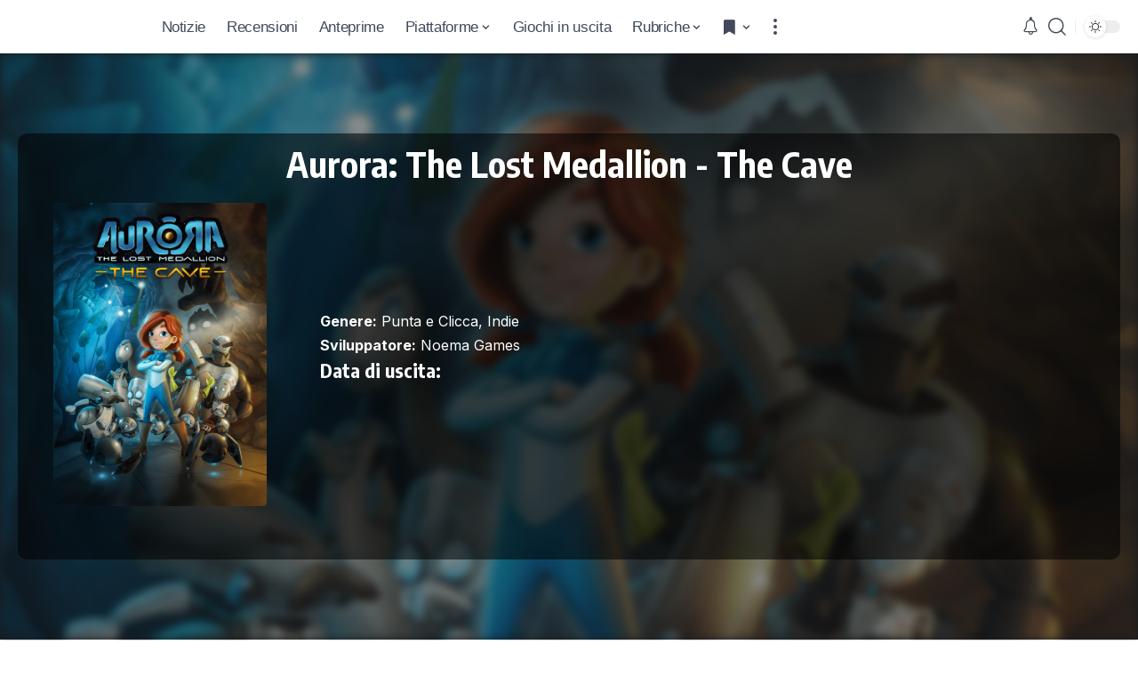

--- FILE ---
content_type: text/html; charset=UTF-8
request_url: https://www.icrewplay.com/giochi/aurora-the-lost-medallion-the-cave/
body_size: 22722
content:
<!DOCTYPE html><html lang="it-IT" prefix="og: https://ogp.me/ns#"><head><meta charset="UTF-8"/>
<script>var __ezHttpConsent={setByCat:function(src,tagType,attributes,category,force,customSetScriptFn=null){var setScript=function(){if(force||window.ezTcfConsent[category]){if(typeof customSetScriptFn==='function'){customSetScriptFn();}else{var scriptElement=document.createElement(tagType);scriptElement.src=src;attributes.forEach(function(attr){for(var key in attr){if(attr.hasOwnProperty(key)){scriptElement.setAttribute(key,attr[key]);}}});var firstScript=document.getElementsByTagName(tagType)[0];firstScript.parentNode.insertBefore(scriptElement,firstScript);}}};if(force||(window.ezTcfConsent&&window.ezTcfConsent.loaded)){setScript();}else if(typeof getEzConsentData==="function"){getEzConsentData().then(function(ezTcfConsent){if(ezTcfConsent&&ezTcfConsent.loaded){setScript();}else{console.error("cannot get ez consent data");force=true;setScript();}});}else{force=true;setScript();console.error("getEzConsentData is not a function");}},};</script>
<script>var ezTcfConsent=window.ezTcfConsent?window.ezTcfConsent:{loaded:false,store_info:false,develop_and_improve_services:false,measure_ad_performance:false,measure_content_performance:false,select_basic_ads:false,create_ad_profile:false,select_personalized_ads:false,create_content_profile:false,select_personalized_content:false,understand_audiences:false,use_limited_data_to_select_content:false,};function getEzConsentData(){return new Promise(function(resolve){document.addEventListener("ezConsentEvent",function(event){var ezTcfConsent=event.detail.ezTcfConsent;resolve(ezTcfConsent);});});}</script>
<script>if(typeof _setEzCookies!=='function'){function _setEzCookies(ezConsentData){var cookies=window.ezCookieQueue;for(var i=0;i<cookies.length;i++){var cookie=cookies[i];if(ezConsentData&&ezConsentData.loaded&&ezConsentData[cookie.tcfCategory]){document.cookie=cookie.name+"="+cookie.value;}}}}
window.ezCookieQueue=window.ezCookieQueue||[];if(typeof addEzCookies!=='function'){function addEzCookies(arr){window.ezCookieQueue=[...window.ezCookieQueue,...arr];}}
addEzCookies([{name:"ezoab_157517",value:"mod181; Path=/; Domain=icrewplay.com; Max-Age=7200",tcfCategory:"store_info",isEzoic:"true",},{name:"ezosuibasgeneris-1",value:"c87f53f0-b8a9-404d-7a63-c678b738eab8; Path=/; Domain=icrewplay.com; Expires=Tue, 02 Feb 2027 14:25:02 UTC; Secure; SameSite=None",tcfCategory:"understand_audiences",isEzoic:"true",}]);if(window.ezTcfConsent&&window.ezTcfConsent.loaded){_setEzCookies(window.ezTcfConsent);}else if(typeof getEzConsentData==="function"){getEzConsentData().then(function(ezTcfConsent){if(ezTcfConsent&&ezTcfConsent.loaded){_setEzCookies(window.ezTcfConsent);}else{console.error("cannot get ez consent data");_setEzCookies(window.ezTcfConsent);}});}else{console.error("getEzConsentData is not a function");_setEzCookies(window.ezTcfConsent);}</script><script type="text/javascript" data-ezscrex='false' data-cfasync='false'>window._ezaq = Object.assign({"edge_cache_status":12,"edge_response_time":818,"url":"https://www.icrewplay.com/giochi/aurora-the-lost-medallion-the-cave/"}, typeof window._ezaq !== "undefined" ? window._ezaq : {});</script><script type="text/javascript" data-ezscrex='false' data-cfasync='false'>window._ezaq = Object.assign({"ab_test_id":"mod181"}, typeof window._ezaq !== "undefined" ? window._ezaq : {});window.__ez=window.__ez||{};window.__ez.tf={};</script><script type="text/javascript" data-ezscrex='false' data-cfasync='false'>window.ezDisableAds = true;</script>
<script data-ezscrex='false' data-cfasync='false' data-pagespeed-no-defer>var __ez=__ez||{};__ez.stms=Date.now();__ez.evt={};__ez.script={};__ez.ck=__ez.ck||{};__ez.template={};__ez.template.isOrig=true;window.__ezScriptHost="//www.ezojs.com";__ez.queue=__ez.queue||function(){var e=0,i=0,t=[],n=!1,o=[],r=[],s=!0,a=function(e,i,n,o,r,s,a){var l=arguments.length>7&&void 0!==arguments[7]?arguments[7]:window,d=this;this.name=e,this.funcName=i,this.parameters=null===n?null:w(n)?n:[n],this.isBlock=o,this.blockedBy=r,this.deleteWhenComplete=s,this.isError=!1,this.isComplete=!1,this.isInitialized=!1,this.proceedIfError=a,this.fWindow=l,this.isTimeDelay=!1,this.process=function(){f("... func = "+e),d.isInitialized=!0,d.isComplete=!0,f("... func.apply: "+e);var i=d.funcName.split("."),n=null,o=this.fWindow||window;i.length>3||(n=3===i.length?o[i[0]][i[1]][i[2]]:2===i.length?o[i[0]][i[1]]:o[d.funcName]),null!=n&&n.apply(null,this.parameters),!0===d.deleteWhenComplete&&delete t[e],!0===d.isBlock&&(f("----- F'D: "+d.name),m())}},l=function(e,i,t,n,o,r,s){var a=arguments.length>7&&void 0!==arguments[7]?arguments[7]:window,l=this;this.name=e,this.path=i,this.async=o,this.defer=r,this.isBlock=t,this.blockedBy=n,this.isInitialized=!1,this.isError=!1,this.isComplete=!1,this.proceedIfError=s,this.fWindow=a,this.isTimeDelay=!1,this.isPath=function(e){return"/"===e[0]&&"/"!==e[1]},this.getSrc=function(e){return void 0!==window.__ezScriptHost&&this.isPath(e)&&"banger.js"!==this.name?window.__ezScriptHost+e:e},this.process=function(){l.isInitialized=!0,f("... file = "+e);var i=this.fWindow?this.fWindow.document:document,t=i.createElement("script");t.src=this.getSrc(this.path),!0===o?t.async=!0:!0===r&&(t.defer=!0),t.onerror=function(){var e={url:window.location.href,name:l.name,path:l.path,user_agent:window.navigator.userAgent};"undefined"!=typeof _ezaq&&(e.pageview_id=_ezaq.page_view_id);var i=encodeURIComponent(JSON.stringify(e)),t=new XMLHttpRequest;t.open("GET","//g.ezoic.net/ezqlog?d="+i,!0),t.send(),f("----- ERR'D: "+l.name),l.isError=!0,!0===l.isBlock&&m()},t.onreadystatechange=t.onload=function(){var e=t.readyState;f("----- F'D: "+l.name),e&&!/loaded|complete/.test(e)||(l.isComplete=!0,!0===l.isBlock&&m())},i.getElementsByTagName("head")[0].appendChild(t)}},d=function(e,i){this.name=e,this.path="",this.async=!1,this.defer=!1,this.isBlock=!1,this.blockedBy=[],this.isInitialized=!0,this.isError=!1,this.isComplete=i,this.proceedIfError=!1,this.isTimeDelay=!1,this.process=function(){}};function c(e,i,n,s,a,d,c,u,f){var m=new l(e,i,n,s,a,d,c,f);!0===u?o[e]=m:r[e]=m,t[e]=m,h(m)}function h(e){!0!==u(e)&&0!=s&&e.process()}function u(e){if(!0===e.isTimeDelay&&!1===n)return f(e.name+" blocked = TIME DELAY!"),!0;if(w(e.blockedBy))for(var i=0;i<e.blockedBy.length;i++){var o=e.blockedBy[i];if(!1===t.hasOwnProperty(o))return f(e.name+" blocked = "+o),!0;if(!0===e.proceedIfError&&!0===t[o].isError)return!1;if(!1===t[o].isComplete)return f(e.name+" blocked = "+o),!0}return!1}function f(e){var i=window.location.href,t=new RegExp("[?&]ezq=([^&#]*)","i").exec(i);"1"===(t?t[1]:null)&&console.debug(e)}function m(){++e>200||(f("let's go"),p(o),p(r))}function p(e){for(var i in e)if(!1!==e.hasOwnProperty(i)){var t=e[i];!0===t.isComplete||u(t)||!0===t.isInitialized||!0===t.isError?!0===t.isError?f(t.name+": error"):!0===t.isComplete?f(t.name+": complete already"):!0===t.isInitialized&&f(t.name+": initialized already"):t.process()}}function w(e){return"[object Array]"==Object.prototype.toString.call(e)}return window.addEventListener("load",(function(){setTimeout((function(){n=!0,f("TDELAY -----"),m()}),5e3)}),!1),{addFile:c,addFileOnce:function(e,i,n,o,r,s,a,l,d){t[e]||c(e,i,n,o,r,s,a,l,d)},addDelayFile:function(e,i){var n=new l(e,i,!1,[],!1,!1,!0);n.isTimeDelay=!0,f(e+" ...  FILE! TDELAY"),r[e]=n,t[e]=n,h(n)},addFunc:function(e,n,s,l,d,c,u,f,m,p){!0===c&&(e=e+"_"+i++);var w=new a(e,n,s,l,d,u,f,p);!0===m?o[e]=w:r[e]=w,t[e]=w,h(w)},addDelayFunc:function(e,i,n){var o=new a(e,i,n,!1,[],!0,!0);o.isTimeDelay=!0,f(e+" ...  FUNCTION! TDELAY"),r[e]=o,t[e]=o,h(o)},items:t,processAll:m,setallowLoad:function(e){s=e},markLoaded:function(e){if(e&&0!==e.length){if(e in t){var i=t[e];!0===i.isComplete?f(i.name+" "+e+": error loaded duplicate"):(i.isComplete=!0,i.isInitialized=!0)}else t[e]=new d(e,!0);f("markLoaded dummyfile: "+t[e].name)}},logWhatsBlocked:function(){for(var e in t)!1!==t.hasOwnProperty(e)&&u(t[e])}}}();__ez.evt.add=function(e,t,n){e.addEventListener?e.addEventListener(t,n,!1):e.attachEvent?e.attachEvent("on"+t,n):e["on"+t]=n()},__ez.evt.remove=function(e,t,n){e.removeEventListener?e.removeEventListener(t,n,!1):e.detachEvent?e.detachEvent("on"+t,n):delete e["on"+t]};__ez.script.add=function(e){var t=document.createElement("script");t.src=e,t.async=!0,t.type="text/javascript",document.getElementsByTagName("head")[0].appendChild(t)};__ez.dot=__ez.dot||{};__ez.queue.addFileOnce('/detroitchicago/boise.js', '/detroitchicago/boise.js?gcb=195-0&cb=5', true, [], true, false, true, false);__ez.queue.addFileOnce('/parsonsmaize/abilene.js', '/parsonsmaize/abilene.js?gcb=195-0&cb=e80eca0cdb', true, [], true, false, true, false);__ez.queue.addFileOnce('/parsonsmaize/mulvane.js', '/parsonsmaize/mulvane.js?gcb=195-0&cb=e75e48eec0', true, ['/parsonsmaize/abilene.js'], true, false, true, false);__ez.queue.addFileOnce('/detroitchicago/birmingham.js', '/detroitchicago/birmingham.js?gcb=195-0&cb=539c47377c', true, ['/parsonsmaize/abilene.js'], true, false, true, false);</script>
<script data-ezscrex="false" type="text/javascript" data-cfasync="false">window._ezaq = Object.assign({"ad_cache_level":0,"adpicker_placement_cnt":0,"ai_placeholder_cache_level":0,"ai_placeholder_placement_cnt":-1,"domain":"icrewplay.com","domain_id":157517,"ezcache_level":1,"ezcache_skip_code":0,"has_bad_image":0,"has_bad_words":0,"is_sitespeed":0,"lt_cache_level":0,"response_size":110063,"response_size_orig":104265,"response_time_orig":804,"template_id":5,"url":"https://www.icrewplay.com/giochi/aurora-the-lost-medallion-the-cave/","word_count":0,"worst_bad_word_level":0}, typeof window._ezaq !== "undefined" ? window._ezaq : {});__ez.queue.markLoaded('ezaqBaseReady');</script>
<script type='text/javascript' data-ezscrex='false' data-cfasync='false'>
window.ezAnalyticsStatic = true;

function analyticsAddScript(script) {
	var ezDynamic = document.createElement('script');
	ezDynamic.type = 'text/javascript';
	ezDynamic.innerHTML = script;
	document.head.appendChild(ezDynamic);
}
function getCookiesWithPrefix() {
    var allCookies = document.cookie.split(';');
    var cookiesWithPrefix = {};

    for (var i = 0; i < allCookies.length; i++) {
        var cookie = allCookies[i].trim();

        for (var j = 0; j < arguments.length; j++) {
            var prefix = arguments[j];
            if (cookie.indexOf(prefix) === 0) {
                var cookieParts = cookie.split('=');
                var cookieName = cookieParts[0];
                var cookieValue = cookieParts.slice(1).join('=');
                cookiesWithPrefix[cookieName] = decodeURIComponent(cookieValue);
                break; // Once matched, no need to check other prefixes
            }
        }
    }

    return cookiesWithPrefix;
}
function productAnalytics() {
	var d = {"pr":[3,6],"omd5":"d3b204d458258d033bd4778494b0db7a","nar":"risk score"};
	d.u = _ezaq.url;
	d.p = _ezaq.page_view_id;
	d.v = _ezaq.visit_uuid;
	d.ab = _ezaq.ab_test_id;
	d.e = JSON.stringify(_ezaq);
	d.ref = document.referrer;
	d.c = getCookiesWithPrefix('active_template', 'ez', 'lp_');
	if(typeof ez_utmParams !== 'undefined') {
		d.utm = ez_utmParams;
	}

	var dataText = JSON.stringify(d);
	var xhr = new XMLHttpRequest();
	xhr.open('POST','/ezais/analytics?cb=1', true);
	xhr.onload = function () {
		if (xhr.status!=200) {
            return;
		}

        if(document.readyState !== 'loading') {
            analyticsAddScript(xhr.response);
            return;
        }

        var eventFunc = function() {
            if(document.readyState === 'loading') {
                return;
            }
            document.removeEventListener('readystatechange', eventFunc, false);
            analyticsAddScript(xhr.response);
        };

        document.addEventListener('readystatechange', eventFunc, false);
	};
	xhr.setRequestHeader('Content-Type','text/plain');
	xhr.send(dataText);
}
__ez.queue.addFunc("productAnalytics", "productAnalytics", null, true, ['ezaqBaseReady'], false, false, false, true);
</script><base href="https://www.icrewplay.com/giochi/aurora-the-lost-medallion-the-cave/"/>
<!-- Publimedia Guest post, ds togliere inerito il 27 ottobre 2025 (masismo 10 giorni) -->
<meta name="publication-media-verification" content="d880727fa8764b4a869b9fd19f40b442"/>

<meta http-equiv="X-UA-Compatible" content="IE=edge"/>
<meta name="viewport" content="width=device-width, initial-scale=1.0"/>
<meta name="impact-site-verification" value="7f30b263-f1ed-4d73-a20b-b770d6b2c534"/>
<link rel="profile" href="https://gmpg.org/xfn/11"/>
<link rel="preconnect" href="https://fonts.gstatic.com" crossorigin=""/><link rel="preload" as="style" onload="this.onload=null;this.rel=&#39;stylesheet&#39;" id="rb-preload-gfonts" href="https://fonts.googleapis.com/css?family=Inter%3A300%2C400%2C500%2C600%2C700%2C800%2C900%7COxygen%3A400%2C700%7CEncode+Sans+Condensed%3A400%2C500%2C600%2C700%2C800%7CRoboto:100,100italic,200,200italic,300,300italic,400,400italic,500,500italic,600,600italic,700,700italic,800,800italic,900,900italic&amp;display=swap" crossorigin=""/><noscript><link rel="stylesheet" href="https://fonts.googleapis.com/css?family=Inter%3A300%2C400%2C500%2C600%2C700%2C800%2C900%7COxygen%3A400%2C700%7CEncode+Sans+Condensed%3A400%2C500%2C600%2C700%2C800%7CRoboto:100,100italic,200,200italic,300,300italic,400,400italic,500,500italic,600,600italic,700,700italic,800,800italic,900,900italic&amp;display=swap"></noscript><link rel="apple-touch-icon" href="https://www.icrewplay.com/wp-content/uploads/2024/03/logo_nero_mobile-3.svg"/>
<meta name="msapplication-TileColor" content="#ffffff"/>
<meta name="msapplication-TileImage" content="https://www.icrewplay.com/wp-content/uploads/2024/03/logo_nero_mobile-3.svg"/>
<!-- Ottimizzazione per i motori di ricerca di Rank Math - https://rankmath.com/ -->
<title>Aurora: The Lost Medallion – The Cave – iCrewPlay.com</title>
<meta name="robots" content="follow, index, max-snippet:-1, max-video-preview:-1, max-image-preview:large"/>
<link rel="canonical" href="https://www.icrewplay.com/giochi/aurora-the-lost-medallion-the-cave/"/>
<meta property="og:locale" content="it_IT"/>
<meta property="og:type" content="article"/>
<meta property="og:url" content="https://www.icrewplay.com/giochi/aurora-the-lost-medallion-the-cave/"/>
<meta property="og:site_name" content="iCrewPlay.com"/>
<meta property="article:publisher" content="https://www.facebook.com/icrewplay/"/>
<meta property="og:image" content="https://www.icrewplay.com/wp-content/uploads/2024/03/OIG2.png"/>
<meta property="og:image:secure_url" content="https://www.icrewplay.com/wp-content/uploads/2024/03/OIG2.png"/>
<meta property="og:image:width" content="1024"/>
<meta property="og:image:height" content="1024"/>
<meta property="og:image:type" content="image/png"/>
<meta name="twitter:card" content="summary_large_image"/>
<meta name="twitter:site" content="@icrewplay"/>
<meta name="twitter:image" content="https://www.icrewplay.com/wp-content/uploads/2024/03/OIG2.png"/>
<meta name="twitter:label1" content="Articoli"/>
<meta name="twitter:data1" content="1"/>
<script type="application/ld+json" class="rank-math-schema">{"@context":"https://schema.org","@graph":[{"@type":"Organization","@id":"https://www.icrewplay.com/#organization","name":"iCrewPlay","sameAs":["https://www.facebook.com/icrewplay/","https://twitter.com/icrewplay"]},{"@type":"WebSite","@id":"https://www.icrewplay.com/#website","url":"https://www.icrewplay.com","name":"iCrewPlay.com","alternateName":"iCrewPlay.com","publisher":{"@id":"https://www.icrewplay.com/#organization"},"inLanguage":"it-IT"},{"@type":"CollectionPage","@id":"https://www.icrewplay.com/giochi/aurora-the-lost-medallion-the-cave/#webpage","url":"https://www.icrewplay.com/giochi/aurora-the-lost-medallion-the-cave/","isPartOf":{"@id":"https://www.icrewplay.com/#website"},"inLanguage":"it-IT"}]}</script>
<!-- /Rank Math WordPress SEO plugin -->
<link rel="alternate" type="application/rss+xml" title="iCrewPlay.com » Feed" href="https://www.icrewplay.com/feed/"/>
<link rel="alternate" type="application/rss+xml" title="iCrewPlay.com » Feed dei commenti" href="https://www.icrewplay.com/comments/feed/"/>
<link rel="alternate" type="application/rss+xml" title="Feed iCrewPlay.com » Aurora: The Lost Medallion - The Cave Gioco" href="https://www.icrewplay.com/giochi/aurora-the-lost-medallion-the-cave/feed/"/>
<style id="wp-img-auto-sizes-contain-inline-css">
img:is([sizes=auto i],[sizes^="auto," i]){contain-intrinsic-size:3000px 1500px}
/*# sourceURL=wp-img-auto-sizes-contain-inline-css */
</style>
<link rel="stylesheet" id="wp-block-library-css" href="//www.icrewplay.com/wp-content/cache/wpfc-minified/qsjcazkr/83gf.css" media="all"/>
<style id="classic-theme-styles-inline-css">
/*! This file is auto-generated */
.wp-block-button__link{color:#fff;background-color:#32373c;border-radius:9999px;box-shadow:none;text-decoration:none;padding:calc(.667em + 2px) calc(1.333em + 2px);font-size:1.125em}.wp-block-file__button{background:#32373c;color:#fff;text-decoration:none}
/*# sourceURL=/wp-includes/css/classic-themes.min.css */
</style>
<style id="global-styles-inline-css">
:root{--wp--preset--aspect-ratio--square: 1;--wp--preset--aspect-ratio--4-3: 4/3;--wp--preset--aspect-ratio--3-4: 3/4;--wp--preset--aspect-ratio--3-2: 3/2;--wp--preset--aspect-ratio--2-3: 2/3;--wp--preset--aspect-ratio--16-9: 16/9;--wp--preset--aspect-ratio--9-16: 9/16;--wp--preset--color--black: #000000;--wp--preset--color--cyan-bluish-gray: #abb8c3;--wp--preset--color--white: #ffffff;--wp--preset--color--pale-pink: #f78da7;--wp--preset--color--vivid-red: #cf2e2e;--wp--preset--color--luminous-vivid-orange: #ff6900;--wp--preset--color--luminous-vivid-amber: #fcb900;--wp--preset--color--light-green-cyan: #7bdcb5;--wp--preset--color--vivid-green-cyan: #00d084;--wp--preset--color--pale-cyan-blue: #8ed1fc;--wp--preset--color--vivid-cyan-blue: #0693e3;--wp--preset--color--vivid-purple: #9b51e0;--wp--preset--gradient--vivid-cyan-blue-to-vivid-purple: linear-gradient(135deg,rgb(6,147,227) 0%,rgb(155,81,224) 100%);--wp--preset--gradient--light-green-cyan-to-vivid-green-cyan: linear-gradient(135deg,rgb(122,220,180) 0%,rgb(0,208,130) 100%);--wp--preset--gradient--luminous-vivid-amber-to-luminous-vivid-orange: linear-gradient(135deg,rgb(252,185,0) 0%,rgb(255,105,0) 100%);--wp--preset--gradient--luminous-vivid-orange-to-vivid-red: linear-gradient(135deg,rgb(255,105,0) 0%,rgb(207,46,46) 100%);--wp--preset--gradient--very-light-gray-to-cyan-bluish-gray: linear-gradient(135deg,rgb(238,238,238) 0%,rgb(169,184,195) 100%);--wp--preset--gradient--cool-to-warm-spectrum: linear-gradient(135deg,rgb(74,234,220) 0%,rgb(151,120,209) 20%,rgb(207,42,186) 40%,rgb(238,44,130) 60%,rgb(251,105,98) 80%,rgb(254,248,76) 100%);--wp--preset--gradient--blush-light-purple: linear-gradient(135deg,rgb(255,206,236) 0%,rgb(152,150,240) 100%);--wp--preset--gradient--blush-bordeaux: linear-gradient(135deg,rgb(254,205,165) 0%,rgb(254,45,45) 50%,rgb(107,0,62) 100%);--wp--preset--gradient--luminous-dusk: linear-gradient(135deg,rgb(255,203,112) 0%,rgb(199,81,192) 50%,rgb(65,88,208) 100%);--wp--preset--gradient--pale-ocean: linear-gradient(135deg,rgb(255,245,203) 0%,rgb(182,227,212) 50%,rgb(51,167,181) 100%);--wp--preset--gradient--electric-grass: linear-gradient(135deg,rgb(202,248,128) 0%,rgb(113,206,126) 100%);--wp--preset--gradient--midnight: linear-gradient(135deg,rgb(2,3,129) 0%,rgb(40,116,252) 100%);--wp--preset--font-size--small: 13px;--wp--preset--font-size--medium: 20px;--wp--preset--font-size--large: 36px;--wp--preset--font-size--x-large: 42px;--wp--preset--spacing--20: 0.44rem;--wp--preset--spacing--30: 0.67rem;--wp--preset--spacing--40: 1rem;--wp--preset--spacing--50: 1.5rem;--wp--preset--spacing--60: 2.25rem;--wp--preset--spacing--70: 3.38rem;--wp--preset--spacing--80: 5.06rem;--wp--preset--shadow--natural: 6px 6px 9px rgba(0, 0, 0, 0.2);--wp--preset--shadow--deep: 12px 12px 50px rgba(0, 0, 0, 0.4);--wp--preset--shadow--sharp: 6px 6px 0px rgba(0, 0, 0, 0.2);--wp--preset--shadow--outlined: 6px 6px 0px -3px rgb(255, 255, 255), 6px 6px rgb(0, 0, 0);--wp--preset--shadow--crisp: 6px 6px 0px rgb(0, 0, 0);}:where(.is-layout-flex){gap: 0.5em;}:where(.is-layout-grid){gap: 0.5em;}body .is-layout-flex{display: flex;}.is-layout-flex{flex-wrap: wrap;align-items: center;}.is-layout-flex > :is(*, div){margin: 0;}body .is-layout-grid{display: grid;}.is-layout-grid > :is(*, div){margin: 0;}:where(.wp-block-columns.is-layout-flex){gap: 2em;}:where(.wp-block-columns.is-layout-grid){gap: 2em;}:where(.wp-block-post-template.is-layout-flex){gap: 1.25em;}:where(.wp-block-post-template.is-layout-grid){gap: 1.25em;}.has-black-color{color: var(--wp--preset--color--black) !important;}.has-cyan-bluish-gray-color{color: var(--wp--preset--color--cyan-bluish-gray) !important;}.has-white-color{color: var(--wp--preset--color--white) !important;}.has-pale-pink-color{color: var(--wp--preset--color--pale-pink) !important;}.has-vivid-red-color{color: var(--wp--preset--color--vivid-red) !important;}.has-luminous-vivid-orange-color{color: var(--wp--preset--color--luminous-vivid-orange) !important;}.has-luminous-vivid-amber-color{color: var(--wp--preset--color--luminous-vivid-amber) !important;}.has-light-green-cyan-color{color: var(--wp--preset--color--light-green-cyan) !important;}.has-vivid-green-cyan-color{color: var(--wp--preset--color--vivid-green-cyan) !important;}.has-pale-cyan-blue-color{color: var(--wp--preset--color--pale-cyan-blue) !important;}.has-vivid-cyan-blue-color{color: var(--wp--preset--color--vivid-cyan-blue) !important;}.has-vivid-purple-color{color: var(--wp--preset--color--vivid-purple) !important;}.has-black-background-color{background-color: var(--wp--preset--color--black) !important;}.has-cyan-bluish-gray-background-color{background-color: var(--wp--preset--color--cyan-bluish-gray) !important;}.has-white-background-color{background-color: var(--wp--preset--color--white) !important;}.has-pale-pink-background-color{background-color: var(--wp--preset--color--pale-pink) !important;}.has-vivid-red-background-color{background-color: var(--wp--preset--color--vivid-red) !important;}.has-luminous-vivid-orange-background-color{background-color: var(--wp--preset--color--luminous-vivid-orange) !important;}.has-luminous-vivid-amber-background-color{background-color: var(--wp--preset--color--luminous-vivid-amber) !important;}.has-light-green-cyan-background-color{background-color: var(--wp--preset--color--light-green-cyan) !important;}.has-vivid-green-cyan-background-color{background-color: var(--wp--preset--color--vivid-green-cyan) !important;}.has-pale-cyan-blue-background-color{background-color: var(--wp--preset--color--pale-cyan-blue) !important;}.has-vivid-cyan-blue-background-color{background-color: var(--wp--preset--color--vivid-cyan-blue) !important;}.has-vivid-purple-background-color{background-color: var(--wp--preset--color--vivid-purple) !important;}.has-black-border-color{border-color: var(--wp--preset--color--black) !important;}.has-cyan-bluish-gray-border-color{border-color: var(--wp--preset--color--cyan-bluish-gray) !important;}.has-white-border-color{border-color: var(--wp--preset--color--white) !important;}.has-pale-pink-border-color{border-color: var(--wp--preset--color--pale-pink) !important;}.has-vivid-red-border-color{border-color: var(--wp--preset--color--vivid-red) !important;}.has-luminous-vivid-orange-border-color{border-color: var(--wp--preset--color--luminous-vivid-orange) !important;}.has-luminous-vivid-amber-border-color{border-color: var(--wp--preset--color--luminous-vivid-amber) !important;}.has-light-green-cyan-border-color{border-color: var(--wp--preset--color--light-green-cyan) !important;}.has-vivid-green-cyan-border-color{border-color: var(--wp--preset--color--vivid-green-cyan) !important;}.has-pale-cyan-blue-border-color{border-color: var(--wp--preset--color--pale-cyan-blue) !important;}.has-vivid-cyan-blue-border-color{border-color: var(--wp--preset--color--vivid-cyan-blue) !important;}.has-vivid-purple-border-color{border-color: var(--wp--preset--color--vivid-purple) !important;}.has-vivid-cyan-blue-to-vivid-purple-gradient-background{background: var(--wp--preset--gradient--vivid-cyan-blue-to-vivid-purple) !important;}.has-light-green-cyan-to-vivid-green-cyan-gradient-background{background: var(--wp--preset--gradient--light-green-cyan-to-vivid-green-cyan) !important;}.has-luminous-vivid-amber-to-luminous-vivid-orange-gradient-background{background: var(--wp--preset--gradient--luminous-vivid-amber-to-luminous-vivid-orange) !important;}.has-luminous-vivid-orange-to-vivid-red-gradient-background{background: var(--wp--preset--gradient--luminous-vivid-orange-to-vivid-red) !important;}.has-very-light-gray-to-cyan-bluish-gray-gradient-background{background: var(--wp--preset--gradient--very-light-gray-to-cyan-bluish-gray) !important;}.has-cool-to-warm-spectrum-gradient-background{background: var(--wp--preset--gradient--cool-to-warm-spectrum) !important;}.has-blush-light-purple-gradient-background{background: var(--wp--preset--gradient--blush-light-purple) !important;}.has-blush-bordeaux-gradient-background{background: var(--wp--preset--gradient--blush-bordeaux) !important;}.has-luminous-dusk-gradient-background{background: var(--wp--preset--gradient--luminous-dusk) !important;}.has-pale-ocean-gradient-background{background: var(--wp--preset--gradient--pale-ocean) !important;}.has-electric-grass-gradient-background{background: var(--wp--preset--gradient--electric-grass) !important;}.has-midnight-gradient-background{background: var(--wp--preset--gradient--midnight) !important;}.has-small-font-size{font-size: var(--wp--preset--font-size--small) !important;}.has-medium-font-size{font-size: var(--wp--preset--font-size--medium) !important;}.has-large-font-size{font-size: var(--wp--preset--font-size--large) !important;}.has-x-large-font-size{font-size: var(--wp--preset--font-size--x-large) !important;}
:where(.wp-block-post-template.is-layout-flex){gap: 1.25em;}:where(.wp-block-post-template.is-layout-grid){gap: 1.25em;}
:where(.wp-block-term-template.is-layout-flex){gap: 1.25em;}:where(.wp-block-term-template.is-layout-grid){gap: 1.25em;}
:where(.wp-block-columns.is-layout-flex){gap: 2em;}:where(.wp-block-columns.is-layout-grid){gap: 2em;}
:root :where(.wp-block-pullquote){font-size: 1.5em;line-height: 1.6;}
/*# sourceURL=global-styles-inline-css */
</style>
<link rel="stylesheet" id="foxiz-elements-css" href="//www.icrewplay.com/wp-content/cache/wpfc-minified/l9tdmzxb/83gf.css" media="all"/>
<link rel="stylesheet" id="icrewplay-newcss-css" href="//www.icrewplay.com/wp-content/cache/wpfc-minified/6vnfkq0d/83gf.css" media="all"/>
<link rel="stylesheet" id="mio-style-css" href="//www.icrewplay.com/wp-content/cache/wpfc-minified/qvb5lvm9/83gf.css" media="all"/>
<link rel="stylesheet" id="elementor-frontend-css" href="//www.icrewplay.com/wp-content/cache/wpfc-minified/qw5mxi47/83gf.css" media="all"/>
<style id="elementor-frontend-inline-css">
.elementor-kit-321175{--e-global-color-primary:#021923;--e-global-color-secondary:#54595F;--e-global-color-text:#7A7A7A;--e-global-color-accent:#61CE70;--e-global-color-0abeac9:#080017;--e-global-color-e856006:#FF0088;--e-global-color-bf9228f:#00B8DD;--e-global-color-c551833:#5C6B79;--e-global-color-299619b:#00b8dd;--e-global-color-04164fa:#373D45;--e-global-color-ae76d43:#373D45;--e-global-color-2749c13:#F3F3F3;--e-global-color-cc0f8c3:#373D45;--e-global-typography-primary-font-family:"Roboto";--e-global-typography-primary-font-weight:600;--e-global-typography-secondary-font-family:"Roboto";--e-global-typography-secondary-font-weight:400;--e-global-typography-text-font-family:"Roboto";--e-global-typography-text-font-weight:400;--e-global-typography-accent-font-family:"Roboto";--e-global-typography-accent-font-weight:500;}.elementor-section.elementor-section-boxed > .elementor-container{max-width:1140px;}.e-con{--container-max-width:1140px;}.elementor-widget:not(:last-child){margin-block-end:20px;}.elementor-element{--widgets-spacing:20px 20px;--widgets-spacing-row:20px;--widgets-spacing-column:20px;}{}h1.entry-title{display:var(--page-title-display);}@media(max-width:1024px){.elementor-section.elementor-section-boxed > .elementor-container{max-width:1024px;}.e-con{--container-max-width:1024px;}}@media(max-width:767px){.elementor-section.elementor-section-boxed > .elementor-container{max-width:767px;}.e-con{--container-max-width:767px;}}
.elementor-463182 .elementor-element.elementor-element-cec0be4 > .elementor-container > .elementor-column > .elementor-widget-wrap{align-content:center;align-items:center;}.elementor-463182 .elementor-element.elementor-element-cec0be4:not(.elementor-motion-effects-element-type-background), .elementor-463182 .elementor-element.elementor-element-cec0be4 > .elementor-motion-effects-container > .elementor-motion-effects-layer{background-color:#000000;}.elementor-463182 .elementor-element.elementor-element-cec0be4 > .elementor-container{min-height:323px;}.elementor-463182 .elementor-element.elementor-element-cec0be4{transition:background 0.3s, border 0.3s, border-radius 0.3s, box-shadow 0.3s;}.elementor-463182 .elementor-element.elementor-element-cec0be4 > .elementor-background-overlay{transition:background 0.3s, border-radius 0.3s, opacity 0.3s;}.elementor-463182 .elementor-element.elementor-element-cec0be4 > .elementor-shape-top svg{width:calc(100% + 1.3px);height:11px;}.elementor-bc-flex-widget .elementor-463182 .elementor-element.elementor-element-84b7ae1.elementor-column .elementor-widget-wrap{align-items:center;}.elementor-463182 .elementor-element.elementor-element-84b7ae1.elementor-column.elementor-element[data-element_type="column"] > .elementor-widget-wrap.elementor-element-populated{align-content:center;align-items:center;}.elementor-463182 .elementor-element.elementor-element-84b7ae1.elementor-column > .elementor-widget-wrap{justify-content:center;}.elementor-463182 .elementor-element.elementor-element-b724ab5{--menu-align:center;}.elementor-463182 .elementor-element.elementor-element-b724ab5 .sidebar-menu a > span{color:var( --e-global-color-2749c13 );}.elementor-463182 .elementor-element.elementor-element-5bd64c7{text-align:center;}.elementor-463182 .elementor-element.elementor-element-5bd64c7 .elementor-heading-title{font-size:11px;font-weight:600;color:#7E8287;}[data-theme="dark"] .elementor-463182 .elementor-element.elementor-element-5bd64c7 .elementor-heading-title{color:#ffffff;}.elementor-bc-flex-widget .elementor-463182 .elementor-element.elementor-element-da6a72c.elementor-column .elementor-widget-wrap{align-items:center;}.elementor-463182 .elementor-element.elementor-element-da6a72c.elementor-column.elementor-element[data-element_type="column"] > .elementor-widget-wrap.elementor-element-populated{align-content:center;align-items:center;}.elementor-463182 .elementor-element.elementor-element-da6a72c.elementor-column > .elementor-widget-wrap{justify-content:center;}.elementor-463182 .elementor-element.elementor-element-56973cf img{width:29%;}.elementor-463182 .elementor-element.elementor-element-b433e30{--menu-align:center;}.elementor-463182 .elementor-element.elementor-element-b433e30 .sidebar-menu a > span{color:var( --e-global-color-2749c13 );}.elementor-463182 .elementor-element.elementor-element-2ba6cdd .header-social-list i{font-size:14px;}.elementor-463182 .elementor-element.elementor-element-2ba6cdd .header-social-list{text-align:center;color:#FFFFFF;}@media(min-width:768px){.elementor-463182 .elementor-element.elementor-element-84b7ae1{width:62.774%;}.elementor-463182 .elementor-element.elementor-element-da6a72c{width:37.182%;}}@media(max-width:1024px){.elementor-463182 .elementor-element.elementor-element-56973cf img{width:33%;}}@media(max-width:767px){.elementor-463182 .elementor-element.elementor-element-56973cf img{width:23%;}}
/*# sourceURL=elementor-frontend-inline-css */
</style>
<link rel="stylesheet" id="font-awesome-5-all-css" href="//www.icrewplay.com/wp-content/cache/wpfc-minified/lkcf89ne/83gf.css" media="all"/>
<link rel="stylesheet" id="font-awesome-4-shim-css" href="//www.icrewplay.com/wp-content/cache/wpfc-minified/9lvks67x/83gf.css" media="all"/>
<link rel="stylesheet" id="foxiz-main-css" href="//www.icrewplay.com/wp-content/cache/wpfc-minified/795bjtb6/83gf.css" media="all"/>
<link rel="stylesheet" id="foxiz-print-css" href="//www.icrewplay.com/wp-content/cache/wpfc-minified/9kod26fg/83gf.css" media="all"/>
<link rel="stylesheet" id="foxiz-style-css" href="//www.icrewplay.com/wp-content/cache/wpfc-minified/qvb5lvm9/83gf.css" media="all"/>
<style id="foxiz-style-inline-css">
:root {--body-family:Inter;--body-fweight:400;--menu-family:Arial, Helvetica, sans-serif;--menu-fweight:400;}:root {--g-color :#0a0a0a;--g-color-90 :#0a0a0ae6;--hyperlink-color :#000000;--indicator-bg-from :#000000;--indicator-bg-to :#ffffff;--alert-bg :#dd3333;--alert-color :#ffffff;}[data-theme="dark"], .light-scheme {--g-color :#0a0a0a;--g-color-90 :#0a0a0ae6;--solid-white :#0a0a0a;}.is-hd-1, .is-hd-2, .is-hd-3 {--nav-color :#41495a;--nav-color-10 :#41495a1a;--nav-height :60px;}[data-theme="dark"].is-hd-1, [data-theme="dark"].is-hd-2,[data-theme="dark"].is-hd-3 {--nav-color :#e8e8e8;--nav-color-10 :#e8e8e81a;}.p-category {--cat-fcolor : #ffffff;}[data-theme="dark"] .p-category, .light-scheme .p-category, [data-theme="dark"] .meta-category, .light-scheme .meta-category {--cat-highlight : #ffffff;--cat-highlight-90 : #ffffffe6;--cat-fcolor : #000000;}body.category .blog-content {--heading-size-desktop : 12px;}body.category-22237 .blog-content .p-featured {padding-bottom : 60%;}body.category-22242 .blog-content .p-featured {padding-bottom : 60%;}body.category-22865 .blog-content .p-featured {padding-bottom : 60%;}body.category-23065 .blog-content .p-featured {padding-bottom : 60%;}body.category-23260 .blog-content .p-featured {padding-bottom : 60%;}body.category-23423 .blog-content .p-featured {padding-bottom : 60%;}body.category-23504 .blog-content .p-featured {padding-bottom : 60%;}body.category-23896 .blog-content .p-featured {padding-bottom : 60%;}body.category-24085 .blog-content .p-featured {padding-bottom : 60%;}body.category-24189 .blog-content .p-featured {padding-bottom : 60%;}body.category-24745 .blog-content .p-featured {padding-bottom : 60%;}body.category-25169 .blog-content .p-featured {padding-bottom : 60%;}body.category-25589 .blog-content .p-featured {padding-bottom : 60%;}body.category-25899 .blog-content .p-featured {padding-bottom : 60%;}body.category-26385 .blog-content .p-featured {padding-bottom : 60%;}body.category-26475 .blog-content .p-featured {padding-bottom : 60%;}body.category-26859 .blog-content .p-featured {padding-bottom : 60%;}body.category-27080 .blog-content .p-featured {padding-bottom : 60%;}body.category-27278 .blog-content .p-featured {padding-bottom : 60%;}body.category-27518 .blog-content .p-featured {padding-bottom : 60%;}body.category-27613 .blog-content .p-featured {padding-bottom : 60%;}body.category-27722 .blog-content .p-featured {padding-bottom : 60%;}body.category-28076 .blog-content .p-featured {padding-bottom : 60%;}body.category-28077 .blog-content .p-featured {padding-bottom : 60%;}body.category-28331 .blog-content .p-featured {padding-bottom : 60%;}body.category-29155 .blog-content .p-featured {padding-bottom : 60%;}body.category-29475 .blog-content .p-featured {padding-bottom : 60%;}body.category-30419 .blog-content .p-featured {padding-bottom : 60%;}body.category-30441 .blog-content .p-featured {padding-bottom : 60%;}body.category-30641 .blog-content .p-featured {padding-bottom : 60%;}body.category-30757 .blog-content .p-featured {padding-bottom : 60%;}body.category-31182 .blog-content .p-featured {padding-bottom : 60%;}body.category-31194 .blog-content .p-featured {padding-bottom : 60%;}body.category-31512 .blog-content .p-featured {padding-bottom : 60%;}body.category-31643 .blog-content .p-featured {padding-bottom : 60%;}body.category-31662 .blog-content .p-featured {padding-bottom : 60%;}body.category-31835 .blog-content .p-featured {padding-bottom : 60%;}body.category-32106 .blog-content .p-featured {padding-bottom : 60%;}body.category-32229 .blog-content .p-featured {padding-bottom : 60%;}body.category-32683 .blog-content .p-featured {padding-bottom : 60%;}body.category-32875 .blog-content .p-featured {padding-bottom : 60%;}body.category-33131 .blog-content .p-featured {padding-bottom : 60%;}body.category-33229 .blog-content .p-featured {padding-bottom : 60%;}body.category-33720 .blog-content .p-featured {padding-bottom : 60%;}body.category-34027 .blog-content .p-featured {padding-bottom : 60%;}body.category-34038 .blog-content .p-featured {padding-bottom : 60%;}body.category-34046 .blog-content .p-featured {padding-bottom : 60%;}body.category-34211 .blog-content .p-featured {padding-bottom : 60%;}body.category-34744 .blog-content .p-featured {padding-bottom : 60%;}body.category-34752 .blog-content .p-featured {padding-bottom : 60%;}body.category-34996 .blog-content .p-featured {padding-bottom : 60%;}body.category-35031 .blog-content .p-featured {padding-bottom : 60%;}body.category-35053 .blog-content .p-featured {padding-bottom : 60%;}body.category-35180 .blog-content .p-featured {padding-bottom : 60%;}body.category-35191 .blog-content .p-featured {padding-bottom : 60%;}body.category-35246 .blog-content .p-featured {padding-bottom : 60%;}body.category-35895 .blog-content .p-featured {padding-bottom : 60%;}body.category-35964 .blog-content .p-featured {padding-bottom : 60%;}body.category-35974 .blog-content .p-featured {padding-bottom : 60%;}body.category-36028 .blog-content .p-featured {padding-bottom : 60%;}body.category-36080 .blog-content .p-featured {padding-bottom : 60%;}body.category-36218 .blog-content .p-featured {padding-bottom : 60%;}body.category-36230 .blog-content .p-featured {padding-bottom : 60%;}body.category-36334 .blog-content .p-featured {padding-bottom : 60%;}body.category-36337 .blog-content .p-featured {padding-bottom : 60%;}body.category-36347 .blog-content .p-featured {padding-bottom : 60%;}body.category-36403 .blog-content .p-featured {padding-bottom : 60%;}body.category-36439 .blog-content .p-featured {padding-bottom : 60%;}body.category-36671 .blog-content .p-featured {padding-bottom : 60%;}body.category-36672 .blog-content .p-featured {padding-bottom : 60%;}body.category-36675 .blog-content .p-featured {padding-bottom : 60%;}body.category-36725 .blog-content .p-featured {padding-bottom : 60%;}body.category-36814 .blog-content .p-featured {padding-bottom : 60%;}body.category-36831 .blog-content .p-featured {padding-bottom : 60%;}body.category-36832 .blog-content .p-featured {padding-bottom : 60%;}body.category-36880 .blog-content .p-featured {padding-bottom : 60%;}body.category-36883 .blog-content .p-featured {padding-bottom : 60%;}body.category-36899 .blog-content .p-featured {padding-bottom : 60%;}body.category-36945 .blog-content .p-featured {padding-bottom : 60%;}body.category-36951 .blog-content .p-featured {padding-bottom : 60%;}body.category-36964 .blog-content .p-featured {padding-bottom : 60%;}body.category-37156 .blog-content .p-featured {padding-bottom : 60%;}body.category-37158 .blog-content .p-featured {padding-bottom : 60%;}body.category-37166 .blog-content .p-featured {padding-bottom : 60%;}body.category-37213 .blog-content .p-featured {padding-bottom : 60%;}body.category-37222 .blog-content .p-featured {padding-bottom : 60%;}body.category-37223 .blog-content .p-featured {padding-bottom : 60%;}body.category-37245 .blog-content .p-featured {padding-bottom : 60%;}body.category-37248 .blog-content .p-featured {padding-bottom : 60%;}body.category-37251 .blog-content .p-featured {padding-bottom : 60%;}body.category-37253 .blog-content .p-featured {padding-bottom : 60%;}body.category-37348 .blog-content .p-featured {padding-bottom : 60%;}body.category-37419 .blog-content .p-featured {padding-bottom : 60%;}body.category-37429 .blog-content .p-featured {padding-bottom : 60%;}body.category-37472 .blog-content .p-featured {padding-bottom : 60%;}body.category-37480 .blog-content .p-featured {padding-bottom : 60%;}body.category-37485 .blog-content .p-featured {padding-bottom : 60%;}body.category-37490 .blog-content .p-featured {padding-bottom : 60%;}body.category-37496 .blog-content .p-featured {padding-bottom : 60%;}body.category-37501 .blog-content .p-featured {padding-bottom : 60%;}body.category-37504 .blog-content .p-featured {padding-bottom : 60%;}body.category-37525 .blog-content .p-featured {padding-bottom : 60%;}body.category-37540 .blog-content .p-featured {padding-bottom : 60%;}body.category-37543 .blog-content .p-featured {padding-bottom : 60%;}body.category-37573 .blog-content .p-featured {padding-bottom : 60%;}body.category-37594 .blog-content .p-featured {padding-bottom : 60%;}body.category-37603 .blog-content .p-featured {padding-bottom : 60%;}body.category-37618 .blog-content .p-featured {padding-bottom : 60%;}body.category-37690 .blog-content .p-featured {padding-bottom : 60%;}body.category-37695 .blog-content .p-featured {padding-bottom : 60%;}body.category-37701 .blog-content .p-featured {padding-bottom : 60%;}body.category-37713 .blog-content .p-featured {padding-bottom : 60%;}body.category-37728 .blog-content .p-featured {padding-bottom : 60%;}body.category-37745 .blog-content .p-featured {padding-bottom : 60%;}body.category-37749 .blog-content .p-featured {padding-bottom : 60%;}body.category-37761 .blog-content .p-featured {padding-bottom : 60%;}body.category-37765 .blog-content .p-featured {padding-bottom : 60%;}body.category-37778 .blog-content .p-featured {padding-bottom : 60%;}body.category-37783 .blog-content .p-featured {padding-bottom : 60%;}body.category-37790 .blog-content .p-featured {padding-bottom : 60%;}body.category-37794 .blog-content .p-featured {padding-bottom : 60%;}body.category-37797 .blog-content .p-featured {padding-bottom : 60%;}body.category-37801 .blog-content .p-featured {padding-bottom : 60%;}body.category-37806 .blog-content .p-featured {padding-bottom : 60%;}body.category-37808 .blog-content .p-featured {padding-bottom : 60%;}body.category-37824 .blog-content .p-featured {padding-bottom : 60%;}body.category-37828 .blog-content .p-featured {padding-bottom : 60%;}body.category-37836 .blog-content .p-featured {padding-bottom : 60%;}body.category-37848 .blog-content .p-featured {padding-bottom : 60%;}body.category-37852 .blog-content .p-featured {padding-bottom : 60%;}body.category-37861 .blog-content .p-featured {padding-bottom : 60%;}body.category-37864 .blog-content .p-featured {padding-bottom : 60%;}body.category-37865 .blog-content .p-featured {padding-bottom : 60%;}body.category-37874 .blog-content .p-featured {padding-bottom : 60%;}body.category-37882 .blog-content .p-featured {padding-bottom : 60%;}body.category-37885 .blog-content .p-featured {padding-bottom : 60%;}body.category-37892 .blog-content .p-featured {padding-bottom : 60%;}body.category-37893 .blog-content .p-featured {padding-bottom : 60%;}body.category-37894 .blog-content .p-featured {padding-bottom : 60%;}body.category-37895 .blog-content .p-featured {padding-bottom : 60%;}body.category-37898 .blog-content .p-featured {padding-bottom : 60%;}body.category-37900 .blog-content .p-featured {padding-bottom : 60%;}body.category-37901 .blog-content .p-featured {padding-bottom : 60%;}body.category-37906 .blog-content .p-featured {padding-bottom : 60%;}body.category-37911 .blog-content .p-featured {padding-bottom : 60%;}body.category-37913 .blog-content .p-featured {padding-bottom : 60%;}body.category-37916 .blog-content .p-featured {padding-bottom : 60%;}body.category-37917 .blog-content .p-featured {padding-bottom : 60%;}body.category-37922 .blog-content .p-featured {padding-bottom : 60%;}body.category-37929 .blog-content .p-featured {padding-bottom : 60%;}body.category-37936 .blog-content .p-featured {padding-bottom : 60%;}body.category-37937 .blog-content .p-featured {padding-bottom : 60%;}body.category-37941 .blog-content .p-featured {padding-bottom : 60%;}body.category-37951 .blog-content .p-featured {padding-bottom : 60%;}body.category-37952 .blog-content .p-featured {padding-bottom : 60%;}body.category-37980 .blog-content .p-featured {padding-bottom : 60%;}body.category-37993 .blog-content .p-featured {padding-bottom : 60%;}body.category-38000 .blog-content .p-featured {padding-bottom : 60%;}body.category-38005 .blog-content .p-featured {padding-bottom : 60%;}body.category-38023 .blog-content .p-featured {padding-bottom : 60%;}body.category-38026 .blog-content .p-featured {padding-bottom : 60%;}body.category-38038 .blog-content .p-featured {padding-bottom : 60%;}body.category-38055 .blog-content .p-featured {padding-bottom : 60%;}body.category-38093 .blog-content .p-featured {padding-bottom : 60%;}body.category-38179 .blog-content .p-featured {padding-bottom : 60%;}body.category-38185 .blog-content .p-featured {padding-bottom : 60%;}body.category-38225 .blog-content .p-featured {padding-bottom : 60%;}body.category-38277 .blog-content .p-featured {padding-bottom : 60%;}body.category-38294 .blog-content .p-featured {padding-bottom : 60%;}body.category-38299 .blog-content .p-featured {padding-bottom : 60%;}body.category-38314 .blog-content .p-featured {padding-bottom : 60%;}body.category-38328 .blog-content .p-featured {padding-bottom : 60%;}body.category-38336 .blog-content .p-featured {padding-bottom : 60%;}body.category-38337 .blog-content .p-featured {padding-bottom : 60%;}body.category-38340 .blog-content .p-featured {padding-bottom : 60%;}body.category-38346 .blog-content .p-featured {padding-bottom : 60%;}body.category-38365 .blog-content .p-featured {padding-bottom : 60%;}body.category-38367 .blog-content .p-featured {padding-bottom : 60%;}body.category-38369 .blog-content .p-featured {padding-bottom : 60%;}body.category-38373 .blog-content .p-featured {padding-bottom : 60%;}body.category-38421 .blog-content .p-featured {padding-bottom : 60%;}body.category-38423 .blog-content .p-featured {padding-bottom : 60%;}body.category-38429 .blog-content .p-featured {padding-bottom : 60%;}body.category-38436 .blog-content .p-featured {padding-bottom : 60%;}body.category-38439 .blog-content .p-featured {padding-bottom : 60%;}body.category-38440 .blog-content .p-featured {padding-bottom : 60%;}body.category-38449 .blog-content .p-featured {padding-bottom : 60%;}body.category-38477 .blog-content .p-featured {padding-bottom : 60%;}body.category-38478 .blog-content .p-featured {padding-bottom : 60%;}body.category-38484 .blog-content .p-featured {padding-bottom : 60%;}body.category-38487 .blog-content .p-featured {padding-bottom : 60%;}body.category-38524 .blog-content .p-featured {padding-bottom : 60%;}body.category-38554 .blog-content .p-featured {padding-bottom : 60%;}body.category-38569 .blog-content .p-featured {padding-bottom : 60%;}body.category-38581 .blog-content .p-featured {padding-bottom : 60%;}body.category-38587 .blog-content .p-featured {padding-bottom : 60%;}body.category-38611 .blog-content .p-featured {padding-bottom : 60%;}body.category-38673 .blog-content .p-featured {padding-bottom : 60%;}body.category-38693 .blog-content .p-featured {padding-bottom : 60%;}body.category-38695 .blog-content .p-featured {padding-bottom : 60%;}body.category-38737 .blog-content .p-featured {padding-bottom : 60%;}body.category-38747 .blog-content .p-featured {padding-bottom : 60%;}body.category-38775 .blog-content .p-featured {padding-bottom : 60%;}body.category-38777 .blog-content .p-featured {padding-bottom : 60%;}body.category-38786 .blog-content .p-featured {padding-bottom : 60%;}body.category-38792 .blog-content .p-featured {padding-bottom : 60%;}body.category-38793 .blog-content .p-featured {padding-bottom : 60%;}body.category-38795 .blog-content .p-featured {padding-bottom : 60%;}body.category-38798 .blog-content .p-featured {padding-bottom : 60%;}body.category-38802 .blog-content .p-featured {padding-bottom : 60%;}body.category-38814 .blog-content .p-featured {padding-bottom : 60%;}body.category-38825 .blog-content .p-featured {padding-bottom : 60%;}body.category-38839 .blog-content .p-featured {padding-bottom : 60%;}body.category-38848 .blog-content .p-featured {padding-bottom : 60%;}body.category-38861 .blog-content .p-featured {padding-bottom : 60%;}body.category-38873 .blog-content .p-featured {padding-bottom : 60%;}body.category-38887 .blog-content .p-featured {padding-bottom : 60%;}body.category-38899 .blog-content .p-featured {padding-bottom : 60%;}body.category-38907 .blog-content .p-featured {padding-bottom : 60%;}body.category-38908 .blog-content .p-featured {padding-bottom : 60%;}body.category-38914 .blog-content .p-featured {padding-bottom : 60%;}body.category-38980 .blog-content .p-featured {padding-bottom : 60%;}body.category-39041 .blog-content .p-featured {padding-bottom : 60%;}body.category-39042 .blog-content .p-featured {padding-bottom : 60%;}body.category-39047 .blog-content .p-featured {padding-bottom : 60%;}body.category-39064 .blog-content .p-featured {padding-bottom : 60%;}body.category-39072 .blog-content .p-featured {padding-bottom : 60%;}body.category-39209 .blog-content .p-featured {padding-bottom : 60%;}body.category-39225 .blog-content .p-featured {padding-bottom : 60%;}body.category-39256 .blog-content .p-featured {padding-bottom : 60%;}body.category-39289 .blog-content .p-featured {padding-bottom : 60%;}body.category-39381 .blog-content .p-featured {padding-bottom : 60%;}body.category-39451 .blog-content .p-featured {padding-bottom : 60%;}body.category-39454 .blog-content .p-featured {padding-bottom : 60%;}body.category-39455 .blog-content .p-featured {padding-bottom : 60%;}body.category-39463 .blog-content .p-featured {padding-bottom : 60%;}body.category-39493 .blog-content .p-featured {padding-bottom : 60%;}body.category-39511 .blog-content .p-featured {padding-bottom : 60%;}body.category-39529 .blog-content .p-featured {padding-bottom : 60%;}body.category-39545 .blog-content .p-featured {padding-bottom : 60%;}body.category-39689 .blog-content .p-featured {padding-bottom : 60%;}body.category-39695 .blog-content .p-featured {padding-bottom : 60%;}body.category-39768 .blog-content .p-featured {padding-bottom : 60%;}body.category-39866 .blog-content .p-featured {padding-bottom : 60%;}body.category-39879 .blog-content .p-featured {padding-bottom : 60%;}.p-category.category-id-1, .meta-category .category-1 {--cat-highlight : #000000;--cat-highlight-90 : #000000e6;--cat-fcolor : #ffffff;}[data-theme="dark"] .meta-category .category-1,.light-scheme .meta-category .category-1,[data-theme="dark"] .p-category.category-id-1,.light-scheme .p-category.category-id-1{--cat-highlight : #ffffff;--cat-highlight-90 : #ffffffe6;--cat-fcolor : #000000;}.category-1 .blog-content {--heading-sub-color : #000000;}.is-cbox-1 {--cbox-bg : #000000e6;}[data-theme="dark"] .is-cbox-1 {--cbox-bg : #ffffffe6;}body.category-1 .blog-content .p-featured {padding-bottom : 60%;}body.category-61 .blog-content .p-featured {padding-bottom : 60%;}body.category-181 .blog-content .p-featured {padding-bottom : 60%;}.p-category.category-id-234, .meta-category .category-234 {--cat-highlight : #81d742;--cat-highlight-90 : #81d742e6;}.category-234 .blog-content {--heading-sub-color : #81d742;}.is-cbox-234 {--cbox-bg : #81d742e6;}body.category-234 .blog-content .p-featured {padding-bottom : 60%;}body.category-1116 .blog-content .p-featured {padding-bottom : 60%;}body.category-2170 .blog-content .p-featured {padding-bottom : 60%;}body.category-18815 .blog-content .p-featured {padding-bottom : 60%;}body.category-22905 .blog-content .p-featured {padding-bottom : 60%;}body.category-34818 .blog-content .p-featured {padding-bottom : 60%;}body.category-35871 .blog-content .p-featured {padding-bottom : 60%;}body.category-37235 .blog-content .p-featured {padding-bottom : 60%;}body.category-4 .blog-content .p-featured {padding-bottom : 60%;}body.category-180 .blog-content .p-featured {padding-bottom : 60%;}body.category-233 .blog-content .p-featured {padding-bottom : 60%;}body.category-18921 .blog-content .p-featured {padding-bottom : 60%;}body.category-22060 .blog-content .p-featured {padding-bottom : 60%;}body.category-22163 .blog-content .p-featured {padding-bottom : 60%;}body.category-22343 .blog-content .p-featured {padding-bottom : 60%;}body.category-28758 .blog-content .p-featured {padding-bottom : 60%;}body.category-37234 .blog-content .p-featured {padding-bottom : 60%;}body.category-3 .blog-content .p-featured {padding-bottom : 60%;}body.category-223 .blog-content .p-featured {padding-bottom : 60%;}body.category-1276 .blog-content .p-featured {padding-bottom : 60%;}body.category-18719 .blog-content .p-featured {padding-bottom : 60%;}body.category-22164 .blog-content .p-featured {padding-bottom : 60%;}body.category-22939 .blog-content .p-featured {padding-bottom : 60%;}body.category-45 .blog-content .p-featured {padding-bottom : 60%;}body.category-22216 .blog-content .p-featured {padding-bottom : 60%;}body.category-23102 .blog-content .p-featured {padding-bottom : 60%;}body.category-23103 .blog-content .p-featured {padding-bottom : 60%;}body.category-182 .blog-content .p-featured {padding-bottom : 60%;}body.category-20647 .blog-content .p-featured {padding-bottom : 60%;}body.category-5 .blog-content .p-featured {padding-bottom : 60%;}body.category-22217 .blog-content .p-featured {padding-bottom : 60%;}body.category-32563 .blog-content .p-featured {padding-bottom : 60%;}body.category-24223 .blog-content .p-featured {padding-bottom : 60%;}body.category-22145 .blog-content .p-featured {padding-bottom : 60%;}body.category-18996 .blog-content .p-featured {padding-bottom : 60%;}body.category-22058 .blog-content .p-featured {padding-bottom : 60%;}.p-category.category-id-348, .meta-category .category-348 {--cat-highlight : #dd3333;--cat-highlight-90 : #dd3333e6;}.category-348 .blog-content {--heading-sub-color : #dd3333;}.is-cbox-348 {--cbox-bg : #dd3333e6;}body.category-348 .blog-content .p-featured {padding-bottom : 60%;}body.category-226 .blog-content .p-featured {padding-bottom : 60%;}:root {--top-site-bg :#0e0f12;--round-3 :2px;--round-5 :5px;--round-7 :10px;--hyperlink-color :#000000;--hyperlink-line-color :#000000;--mbnav-height :48px;--more-width :500px;--s-content-width : 760px;--max-width-wo-sb : 840px;--s10-feat-ratio :45%;--s11-feat-ratio :45%;--login-popup-w : 350px;}[data-theme="dark"], .light-scheme {--top-site-bg :#0e0f12;--hyperlink-color :#afafaf;--hyperlink-line-color :#afafaf; }.search-header:before { background-repeat : no-repeat;background-size : cover;background-image : url(https://foxiz.themeruby.com/default/wp-content/uploads/sites/2/2021/09/search-bg.jpg);background-attachment : scroll;background-position : center center;}[data-theme="dark"] .search-header:before { background-repeat : no-repeat;background-size : cover;background-image : url(https://foxiz.themeruby.com/default/wp-content/uploads/sites/2/2021/09/search-bgd.jpg);background-attachment : scroll;background-position : center center;}.footer-has-bg { background-color : #00000007;}[data-theme="dark"] .footer-has-bg { background-color : #16181c;}.top-site-ad .ad-image { max-width: 1500px; }.yes-hd-transparent .top-site-ad {--top-site-bg :#0e0f12;}#amp-mobile-version-switcher { display: none; }
/*# sourceURL=foxiz-style-inline-css */
</style>
<script src="https://www.icrewplay.com/wp-includes/js/jquery/jquery.min.js?ver=3.7.1" id="jquery-core-js"></script>
<script src="https://www.icrewplay.com/wp-includes/js/jquery/jquery-migrate.min.js?ver=3.4.1" id="jquery-migrate-js"></script>
<script src="https://www.icrewplay.com/wp-content/plugins/elementor/assets/lib/font-awesome/js/v4-shims.min.js?ver=3.34.0" id="font-awesome-4-shim-js"></script>
<link rel="preload" href="https://www.icrewplay.com/wp-content/themes/foxiz/assets/fonts/icons.woff2?2.2.0" as="font" type="font/woff2" crossorigin="anonymous"/> <link rel="https://api.w.org/" href="https://www.icrewplay.com/wp-json/"/><link rel="EditURI" type="application/rsd+xml" title="RSD" href="https://www.icrewplay.com/xmlrpc.php?rsd"/>
<meta name="generator" content="WordPress 6.9"/>
<!-- Analytics by WP Statistics - https://wp-statistics.com -->
<style>
.related-sec.related-5 {
display: none;
}
</style><script type="application/ld+json">{
"@context": "https://schema.org",
"@type": "WebSite",
"@id": "https://www.icrewplay.com/#website",
"url": "https://www.icrewplay.com/",
"name": "iCrewPlay.com",
"potentialAction": {
"@type": "SearchAction",
"target": "https://www.icrewplay.com/?s={search_term_string}",
"query-input": "required name=search_term_string"
}
}</script>
<style>
.e-con.e-parent:nth-of-type(n+4):not(.e-lazyloaded):not(.e-no-lazyload),
.e-con.e-parent:nth-of-type(n+4):not(.e-lazyloaded):not(.e-no-lazyload) * {
background-image: none !important;
}
@media screen and (max-height: 1024px) {
.e-con.e-parent:nth-of-type(n+3):not(.e-lazyloaded):not(.e-no-lazyload),
.e-con.e-parent:nth-of-type(n+3):not(.e-lazyloaded):not(.e-no-lazyload) * {
background-image: none !important;
}
}
@media screen and (max-height: 640px) {
.e-con.e-parent:nth-of-type(n+2):not(.e-lazyloaded):not(.e-no-lazyload),
.e-con.e-parent:nth-of-type(n+2):not(.e-lazyloaded):not(.e-no-lazyload) * {
background-image: none !important;
}
}
</style>
<script id="google_gtagjs" src="https://www.googletagmanager.com/gtag/js?id=G-HYWMS2H5VS" async=""></script>
<script id="google_gtagjs-inline">
window.dataLayer = window.dataLayer || [];function gtag(){dataLayer.push(arguments);}gtag('js', new Date());gtag('config', 'G-HYWMS2H5VS', {} );
</script>
<link rel="icon" href="https://www.icrewplay.com/wp-content/uploads/2024/03/logo_bianco_mobile-2.svg" sizes="32x32"/>
<link rel="icon" href="https://www.icrewplay.com/wp-content/uploads/2024/03/logo_bianco_mobile-2.svg" sizes="192x192"/>
<link rel="apple-touch-icon" href="https://www.icrewplay.com/wp-content/uploads/2024/03/logo_bianco_mobile-2.svg"/>
<meta name="msapplication-TileImage" content="https://www.icrewplay.com/wp-content/uploads/2024/03/logo_bianco_mobile-2.svg"/>
<style id="wp-custom-css">
/* Link con sfumatura e linea animata */
.entry-content a {
position: relative;
background: linear-gradient(90deg, #00cfff, #ff00ff);
-webkit-background-clip: text;
-webkit-text-fill-color: transparent;
font-weight: 600;
text-decoration: none;
transition: all 0.3s ease;
}
.page-links {
padding: 20px;
display: flex;
align-items: center;
justify-content: space-between;
background-color: #f5f5f5;;
border-radius: 5x;
}
.toc-content a:before {
font-size: var(--em-mini);
display: inline-flex;
flex-grow: 0;
margin-right: 5px;
padding: 0 4px;
-webkit-transition: var(--effect);
transition: var(--effect);
color: var(--awhite);
border-radius: var(--round-3);
background-color: #eeeeee00;
}
.entry-content a::after {
content: "";
position: absolute;
width: 100%;
height: 2px;
bottom: -2px;
left: 0;
background: linear-gradient(90deg, #00cfff, #ff00ff);
transform: scaleX(0);
transition: transform 0.3s ease;
transform-origin: right;
}
.entry-content a:hover::after {
transform: scaleX(1);
transform-origin: left;
}
.entry-content a:hover {
text-shadow: 0 0 8px rgba(0, 207, 255, 0.4);
}
@font-face {
font-family: 'Titillium Web';
src: url('fonts/titillium.woff2') format('woff2');
font-display: swap;
}.mobile-logo-wrap img{width:40px}
.logged-avatar img{width:1em;height:1em;border-radius:50%}
.single-embed-4 .single-header, .single-standard-10 .single-header, .single .single-no-featured .single-header{border-bottom:1px solid var(--flex-gray-15)}
.single-meta.yes-border{padding:0;margin:0;border-top:0 solid var(--flex-gray-15)}
.rbct img, .rbct video, .comment-content img{border-radius:10px}
img.aligncenter, .rbct p img.aligncenter, .rbct > *.aligncenter, .entry-summary > *.aligncenter{border-radius:10px}
.elementor-1387 .elementor-element.elementor-element-8e923ee .p-gradient .overlay-inner, .elementor-1387 .elementor-element.elementor-element-8e923ee .p-top-gradient .overlay-inner, .elementor-1387 .elementor-element.elementor-element-8e923ee .p-bg-overlay .overlay-wrap:before{height:155px}
.review-description strong{display:inline-block;font-size:13px;border-radius:50%;background-color:#244B99;color:#fff;width:25px;height:25px;text-align:center}
@media only screen and (max-width:767px){.review-description strong{font-size:11px;width:20px;height:20px}}
.smeta-sec .meta-bookmark .rb-bookmark i:before{font-size:inherit;vertical-align:bottom;font-size:20px}
.share-action i{text-shadow:3px 3px 0 #ffffff26}
.rating-info{margin-top:10px;margin-left:10px;font-size:20px}
.block-inner{align-items:stretch}
.notification-info{background-color:#ff0500}
.category-header-2 .archive-header-content{background:#0000008f;border-radius:10px;padding:10px}
.elementor-478328 .elementor-element.elementor-element-7b54a07 .p-gradient .overlay-inner, .elementor-478328 .elementor-element.elementor-element-7b54a07 .p-top-gradient .overlay-inner, .elementor-478328 .elementor-element.elementor-element-7b54a07 .p-bg-overlay .overlay-wrap:before{height:155px}
#amp-toggle-30b8 {
display: none;
}
.rbct a:where(:not(.p-url):not(button):not(.p-category):not(.is-btn):not(.table-link-depth):not(.wp-block-button__link):not(.no-link)), 
.elementor-widget-text-editor p a {
text-decoration: none;
}
/* Stato hover per il tema chiaro */
.rbct a:where(:not(.p-url):not(button):not(.p-category):not(.is-btn):not(.table-link-depth):not(.wp-block-button__link):not(.no-link)):hover, 
.elementor-widget-text-editor p a:hover {
color: #008af4; /* Colore desiderato al passaggio del mouse */
text-decoration: none; /* Colore della decorazione al passaggio del mouse */
}
[data-theme="dark"] .rbct a:where(:not(.p-url):not(button):not(.p-category):not(.is-btn):not(.table-link-depth):not(.wp-block-button__link):not(.no-link)), 
[data-theme="dark"] .elementor-widget-text-editor p a {
text-decoration: none; 
}
.wp-element-caption {
text-transform: capitalize;
}
.wp-embed-responsive .wp-embed-aspect-16-9 .wp-block-embed__wrapper:before {
padding-top:unset;
}
</style>
<!-- Google tag (gtag.js) -->
<script async="" src="https://www.googletagmanager.com/gtag/js?id=G-7JWS25SFQ4"></script>
<script>
window.dataLayer = window.dataLayer || [];
function gtag(){dataLayer.push(arguments);}
gtag('js', new Date());
// Sempre la property locale (iCrewPlay)
gtag('config', 'G-7JWS25SFQ4');
// La globale solo se il browser è reale
document.addEventListener('DOMContentLoaded', function() {
try {
const ua = navigator.userAgent || "";
const isHeadless = navigator.webdriver === true || /HeadlessChrome/i.test(ua);
const isKnownBotUA = /bot|crawler|spider|crawling/i.test(ua);
if (!isHeadless && !isKnownBotUA) {
gtag('config', 'G-9D288KZGSV');
}
} catch(e) {
// in caso di errore, non inviamo la globale
}
});
</script>
<script type='text/javascript'>
var ezoTemplate = 'orig_site';
var ezouid = '1';
var ezoFormfactor = '1';
</script><script data-ezscrex="false" type='text/javascript'>
var soc_app_id = '0';
var did = 157517;
var ezdomain = 'icrewplay.com';
var ezoicSearchable = 1;
</script></head>
<body class="archive tax-giochi term-aurora-the-lost-medallion-the-cave term-36875 wp-embed-responsive wp-theme-foxiz wp-child-theme-foxiz-child personalized-all elementor-default elementor-kit-321175 menu-ani-1 hover-ani-1 btn-ani-1 is-rm-1 lmeta-dot loader-1 is-hd-1 is-backtop none-m-backtop  is-mstick is-jscount" data-theme="default">
<div class="site-outer">
<div id="site-header" class="header-wrap rb-section header-set-1 header-1 header-wrapper style-shadow has-quick-menu">
<div id="navbar-outer" class="navbar-outer">
<div id="sticky-holder" class="sticky-holder">
<div class="navbar-wrap">
<div class="rb-container edge-padding">
<div class="navbar-inner">
<div class="navbar-left">
<div class="logo-wrap is-image-logo site-branding is-logo-svg">
<a href="https://www.icrewplay.com/" class="logo" title="iCrewPlay.com">
<img class="logo-default" data-mode="default" height="120" width="259" src="https://www.icrewplay.com/wp-content/uploads/2024/03/nero_header-5.svg" alt="iCrewPlay.com" decoding="async" loading="eager"/><img class="logo-dark" data-mode="dark" height="120" width="259" src="https://www.icrewplay.com/wp-content/uploads/2024/03/bianco_header-5.svg" alt="iCrewPlay.com" decoding="async" loading="eager"/><img fetchpriority="high" class="logo-transparent" height="668" width="667" src="https://www.icrewplay.com/wp-content/uploads/2024/03/logo_nero_mobile-3.svg" alt="iCrewPlay.com" decoding="async" loading="eager"/>			</a>
</div>
<nav id="site-navigation" class="main-menu-wrap" aria-label="main menu"><ul id="menu-homepage-icrewplay" class="main-menu rb-menu large-menu" itemscope="" itemtype="https://www.schema.org/SiteNavigationElement"><li id="menu-item-551916" class="menu-item menu-item-type-post_type menu-item-object-page menu-item-551916"><a href="https://www.icrewplay.com/notizie/"><span>Notizie</span></a></li>
<li id="menu-item-478314" class="menu-item menu-item-type-taxonomy menu-item-object-category menu-item-478314"><a href="https://www.icrewplay.com/recensioni/"><span>Recensioni</span></a></li>
<li id="menu-item-478997" class="menu-item menu-item-type-taxonomy menu-item-object-category menu-item-478997"><a href="https://www.icrewplay.com/anteprime-videogiochi/"><span>Anteprime</span></a></li>
<li id="menu-item-105838" class="menu-item menu-item-type-custom menu-item-object-custom menu-item-has-children menu-item-105838"><a><span>Piattaforme</span></a>
<ul class="sub-menu">
<li id="menu-item-266636" class="menu-item menu-item-type-custom menu-item-object-custom menu-item-has-children menu-item-266636"><a href="#"><span>Sony</span></a>
<ul class="sub-menu">
<li id="menu-item-105847" class="menu-item menu-item-type-taxonomy menu-item-object-category menu-item-105847"><a href="https://www.icrewplay.com/piattaforme/sony/ps4/"><span>PlayStation 4 / Pro</span></a></li>
<li id="menu-item-266631" class="menu-item menu-item-type-taxonomy menu-item-object-category menu-item-266631"><a href="https://www.icrewplay.com/piattaforme/sony/playstation-5/"><span>PlayStation 5</span></a></li>
</ul>
</li>
<li id="menu-item-266637" class="menu-item menu-item-type-custom menu-item-object-custom menu-item-has-children menu-item-266637"><a href="#"><span>Nintendo</span></a>
<ul class="sub-menu">
<li id="menu-item-105851" class="menu-item menu-item-type-taxonomy menu-item-object-category menu-item-105851"><a href="https://www.icrewplay.com/piattaforme/nintendo/switch/"><span>Switch</span></a></li>
</ul>
</li>
<li id="menu-item-105853" class="menu-item menu-item-type-taxonomy menu-item-object-category menu-item-has-children menu-item-105853"><a href="https://www.icrewplay.com/piattaforme/microsoft/"><span>Microsoft</span></a>
<ul class="sub-menu">
<li id="menu-item-266644" class="menu-item menu-item-type-taxonomy menu-item-object-category menu-item-266644"><a href="https://www.icrewplay.com/piattaforme/microsoft/xbox-series-x-s/"><span>Xbox Series X|S</span></a></li>
<li id="menu-item-105855" class="menu-item menu-item-type-taxonomy menu-item-object-category menu-item-105855"><a href="https://www.icrewplay.com/piattaforme/microsoft/xbox-one/"><span>Xbox One</span></a></li>
</ul>
</li>
<li id="menu-item-105856" class="menu-item menu-item-type-taxonomy menu-item-object-category menu-item-has-children menu-item-105856"><a href="https://www.icrewplay.com/pc/"><span>PC</span></a>
<ul class="sub-menu">
<li id="menu-item-266647" class="menu-item menu-item-type-taxonomy menu-item-object-category menu-item-266647"><a href="https://www.icrewplay.com/pc/epic-games-store/"><span>Epic Games Store</span></a></li>
<li id="menu-item-105857" class="menu-item menu-item-type-taxonomy menu-item-object-category menu-item-105857"><a href="https://www.icrewplay.com/pc/steam/"><span>Steam</span></a></li>
<li id="menu-item-105858" class="menu-item menu-item-type-taxonomy menu-item-object-category menu-item-105858"><a href="https://www.icrewplay.com/pc/origin/"><span>Origin</span></a></li>
</ul>
</li>
<li id="menu-item-105860" class="menu-item menu-item-type-taxonomy menu-item-object-category menu-item-105860"><a href="https://www.icrewplay.com/mobile/"><span>Mobile</span></a></li>
</ul>
</li>
<li id="menu-item-197601" class="menu-item menu-item-type-custom menu-item-object-custom menu-item-197601"><a href="https://www.icrewplay.com/giochi"><span>Giochi in uscita</span></a></li>
<li id="menu-item-397448" class="menu-item menu-item-type-custom menu-item-object-custom menu-item-has-children menu-item-397448"><a href="#"><span>Rubriche</span></a>
<ul class="sub-menu">
<li id="menu-item-397449" class="menu-item menu-item-type-taxonomy menu-item-object-category menu-item-397449"><a href="https://www.icrewplay.com/rubriche/uscite-della-settimana/"><span>Uscite della settimana</span></a></li>
<li id="menu-item-397450" class="menu-item menu-item-type-taxonomy menu-item-object-category menu-item-397450"><a href="https://www.icrewplay.com/rubriche/old-but-gold/"><span>Old But Gold</span></a></li>
<li id="menu-item-397451" class="menu-item menu-item-type-taxonomy menu-item-object-category menu-item-397451"><a href="https://www.icrewplay.com/rubriche/player-one/"><span>Player One</span></a></li>
<li id="menu-item-425870" class="menu-item menu-item-type-taxonomy menu-item-object-category menu-item-425870"><a href="https://www.icrewplay.com/recensioni/games-showcase/"><span>Games Showcase</span></a></li>
</ul>
</li>
<li id="menu-item-480247" class="menu-item menu-item-type-custom menu-item-object-custom menu-item-has-children menu-item-480247"><a href="#"><span><i class="fa fa-bookmark" aria-hidden="true"></i></span></a>
<ul class="sub-menu">
<li id="menu-item-480249" class="menu-item menu-item-type-post_type menu-item-object-page menu-item-480249"><a href="https://www.icrewplay.com/cronologia-di-lettura/"><span><i class="menu-item-icon fa fa-clock-o" aria-hidden="true"></i>Cronologia</span></a></li>
<li id="menu-item-480250" class="menu-item menu-item-type-post_type menu-item-object-page menu-item-480250"><a href="https://www.icrewplay.com/seguiti/"><span><i class="menu-item-icon fa fa-heart-o" aria-hidden="true"></i>Seguiti</span></a></li>
<li id="menu-item-480251" class="menu-item menu-item-type-post_type menu-item-object-page menu-item-480251"><a href="https://www.icrewplay.com/segui/"><span><i class="menu-item-icon fa fa-thumbs-o-up" aria-hidden="true"></i>Segui</span></a></li>
</ul>
</li>
</ul></nav>
<div class="more-section-outer menu-has-child-flex menu-has-child-mega-columns layout-col-2">
<a class="more-trigger icon-holder" href="#" data-title="Altro" aria-label="more">
<span class="dots-icon"><span></span><span></span><span></span></span> </a>
<div id="rb-more" class="more-section flex-dropdown">
<div class="more-section-inner">
<div class="more-content">
<div class="header-search-form is-form-layout">
<span class="h5">Cerca</span>
<form method="get" action="https://www.icrewplay.com/" class="rb-search-form" data-search="post" data-limit="0" data-follow="0" data-tax="category" data-dsource="0" data-ptype=""><div class="search-form-inner"><span class="search-icon"><i class="rbi rbi-search" aria-hidden="true"></i></span><span class="search-text"><input type="text" class="field" placeholder="Cerca tutto quello che desideri..." value="" name="s"/></span><span class="rb-search-submit"><input type="submit" value="Cerca"/><i class="rbi rbi-cright" aria-hidden="true"></i></span></div></form>		</div>
<div class="mega-columns">
</div>
</div>
<div class="collapse-footer">
<div class="collapse-footer-menu"><ul id="menu-menu-settori-1" class="collapse-footer-menu-inner"><li class="menu-item menu-item-type-custom menu-item-object-custom menu-item-156753"><a href="https://tech.icrewplay.com"><span>Tech</span></a></li>
<li class="menu-item menu-item-type-custom menu-item-object-custom menu-item-117947"><a rel="NOFOLLOW" href="https://anime.icrewplay.com"><span>Anime</span></a></li>
<li class="menu-item menu-item-type-custom menu-item-object-custom menu-item-117944"><a rel="NOFOLLOW" href="https://libri.icrewplay.com"><span>Libri</span></a></li>
<li class="menu-item menu-item-type-custom menu-item-object-custom menu-item-190608"><a href="https://arte.icrewplay.com"><span>Arte</span></a></li>
<li class="menu-item menu-item-type-custom menu-item-object-custom menu-item-117946"><a rel="NOFOLLOW" href="https://cinema.icrewplay.com"><span>Cinema</span></a></li>
<li class="menu-item menu-item-type-custom menu-item-object-custom menu-item-548980"><a href="https://www.gamecast.it"><span>gamecast</span></a></li>
<li class="menu-item menu-item-type-custom menu-item-object-custom menu-item-548981"><a href="https://www.cosechevalgono.it"><span>Cosechevalgono</span></a></li>
</ul></div>
<div class="collapse-copyright">Copyright © Alpha Unity. Tutti i diritti riservati.​</div>
</div>
</div>
</div>
</div>
</div>
<div class="navbar-right">
<div class="wnav-holder header-dropdown-outer">
<a href="#" class="dropdown-trigger notification-icon notification-trigger" aria-label="notification">
<span class="notification-icon-inner" data-title="Notifiche">
<span class="notification-icon-holder">
<i class="rbi rbi-notification wnav-icon" aria-hidden="true"></i>
<span class="notification-info"></span>
</span>
</span> </a>
<div class="header-dropdown notification-dropdown">
<div class="notification-popup">
<div class="notification-header">
<span class="h4">Notifiche</span>
<a class="notification-url meta-text" href="https://www.icrewplay.com/?page_id=463377">Mostra di più								<i class="rbi rbi-cright" aria-hidden="true"></i></a>
</div>
<div class="notification-content">
<div class="scroll-holder">
<div class="rb-notification ecat-l-dot is-feat-right" data-interval="1"></div>
</div>
</div>
</div>
</div>
</div>
<div class="wnav-holder w-header-search header-dropdown-outer">
<a href="#" data-title="Cerca" class="icon-holder header-element search-btn more-trigger" aria-label="search">
<i class="rbi rbi-search wnav-icon" aria-hidden="true"></i>							</a>
</div>
<div class="dark-mode-toggle-wrap">
<div class="dark-mode-toggle">
<span class="dark-mode-slide">
<i class="dark-mode-slide-btn mode-icon-dark" data-title="Passa alla modalità chiara"><svg class="svg-icon svg-mode-dark" aria-hidden="true" role="img" focusable="false" xmlns="http://www.w3.org/2000/svg" viewBox="0 0 512 512"><path fill="currentColor" d="M507.681,209.011c-1.297-6.991-7.324-12.111-14.433-12.262c-7.104-0.122-13.347,4.711-14.936,11.643 c-15.26,66.497-73.643,112.94-141.978,112.94c-80.321,0-145.667-65.346-145.667-145.666c0-68.335,46.443-126.718,112.942-141.976 c6.93-1.59,11.791-7.826,11.643-14.934c-0.149-7.108-5.269-13.136-12.259-14.434C287.546,1.454,271.735,0,256,0 C187.62,0,123.333,26.629,74.98,74.981C26.628,123.333,0,187.62,0,256s26.628,132.667,74.98,181.019 C123.333,485.371,187.62,512,256,512s132.667-26.629,181.02-74.981C485.372,388.667,512,324.38,512,256 C512,240.278,510.546,224.469,507.681,209.011z"></path></svg></i>
<i class="dark-mode-slide-btn mode-icon-default" data-title="Passa alla modalità scura"><svg class="svg-icon svg-mode-light" aria-hidden="true" role="img" focusable="false" xmlns="http://www.w3.org/2000/svg" viewBox="0 0 232.447 232.447"><path fill="currentColor" d="M116.211,194.8c-4.143,0-7.5,3.357-7.5,7.5v22.643c0,4.143,3.357,7.5,7.5,7.5s7.5-3.357,7.5-7.5V202.3 C123.711,198.157,120.354,194.8,116.211,194.8z"></path><path fill="currentColor" d="M116.211,37.645c4.143,0,7.5-3.357,7.5-7.5V7.505c0-4.143-3.357-7.5-7.5-7.5s-7.5,3.357-7.5,7.5v22.641 C108.711,34.288,112.068,37.645,116.211,37.645z"></path><path fill="currentColor" d="M50.054,171.78l-16.016,16.008c-2.93,2.929-2.931,7.677-0.003,10.606c1.465,1.466,3.385,2.198,5.305,2.198 c1.919,0,3.838-0.731,5.302-2.195l16.016-16.008c2.93-2.929,2.931-7.677,0.003-10.606C57.731,168.852,52.982,168.851,50.054,171.78 z"></path><path fill="currentColor" d="M177.083,62.852c1.919,0,3.838-0.731,5.302-2.195L198.4,44.649c2.93-2.929,2.931-7.677,0.003-10.606 c-2.93-2.932-7.679-2.931-10.607-0.003l-16.016,16.008c-2.93,2.929-2.931,7.677-0.003,10.607 C173.243,62.12,175.163,62.852,177.083,62.852z"></path><path fill="currentColor" d="M37.645,116.224c0-4.143-3.357-7.5-7.5-7.5H7.5c-4.143,0-7.5,3.357-7.5,7.5s3.357,7.5,7.5,7.5h22.645 C34.287,123.724,37.645,120.366,37.645,116.224z"></path><path fill="currentColor" d="M224.947,108.724h-22.652c-4.143,0-7.5,3.357-7.5,7.5s3.357,7.5,7.5,7.5h22.652c4.143,0,7.5-3.357,7.5-7.5 S229.09,108.724,224.947,108.724z"></path><path fill="currentColor" d="M50.052,60.655c1.465,1.465,3.384,2.197,5.304,2.197c1.919,0,3.839-0.732,5.303-2.196c2.93-2.929,2.93-7.678,0.001-10.606 L44.652,34.042c-2.93-2.93-7.679-2.929-10.606-0.001c-2.93,2.929-2.93,7.678-0.001,10.606L50.052,60.655z"></path><path fill="currentColor" d="M182.395,171.782c-2.93-2.929-7.679-2.93-10.606-0.001c-2.93,2.929-2.93,7.678-0.001,10.607l16.007,16.008 c1.465,1.465,3.384,2.197,5.304,2.197c1.919,0,3.839-0.732,5.303-2.196c2.93-2.929,2.93-7.678,0.001-10.607L182.395,171.782z"></path><path fill="currentColor" d="M116.22,48.7c-37.232,0-67.523,30.291-67.523,67.523s30.291,67.523,67.523,67.523s67.522-30.291,67.522-67.523 S153.452,48.7,116.22,48.7z M116.22,168.747c-28.962,0-52.523-23.561-52.523-52.523S87.258,63.7,116.22,63.7 c28.961,0,52.522,23.562,52.522,52.523S145.181,168.747,116.22,168.747z"></path></svg></i>
</span>
</div>
</div>
</div>
</div>
</div>
</div>
<div id="header-mobile" class="header-mobile">
<div class="header-mobile-wrap">
<div class="mbnav edge-padding">
<div class="navbar-left">
<div class="mobile-toggle-wrap">
<a href="#" class="mobile-menu-trigger" aria-label="mobile trigger">		<span class="burger-icon"><span></span><span></span><span></span></span>
</a>
</div>
<div class="mobile-logo-wrap is-image-logo site-branding is-logo-svg">
<a href="https://www.icrewplay.com/" title="iCrewPlay.com">
<img class="logo-default" data-mode="default" height="668" width="667" src="https://www.icrewplay.com/wp-content/uploads/2024/03/logo_nero_mobile-3.svg" alt="iCrewPlay.com" decoding="async" loading="eager"/><img class="logo-dark" data-mode="dark" height="668" width="667" src="https://www.icrewplay.com/wp-content/uploads/2024/03/logo_bianco_mobile-3.svg" alt="iCrewPlay.com" decoding="async" loading="eager"/>			</a>
</div>
</div>
<div class="navbar-right">
<a href="#" class="mobile-menu-trigger mobile-search-icon" aria-label="search"><i class="rbi rbi-search wnav-icon" aria-hidden="true"></i></a>
<div class="dark-mode-toggle-wrap">
<div class="dark-mode-toggle">
<span class="dark-mode-slide">
<i class="dark-mode-slide-btn mode-icon-dark" data-title="Passa alla modalità chiara"><svg class="svg-icon svg-mode-dark" aria-hidden="true" role="img" focusable="false" xmlns="http://www.w3.org/2000/svg" viewBox="0 0 512 512"><path fill="currentColor" d="M507.681,209.011c-1.297-6.991-7.324-12.111-14.433-12.262c-7.104-0.122-13.347,4.711-14.936,11.643 c-15.26,66.497-73.643,112.94-141.978,112.94c-80.321,0-145.667-65.346-145.667-145.666c0-68.335,46.443-126.718,112.942-141.976 c6.93-1.59,11.791-7.826,11.643-14.934c-0.149-7.108-5.269-13.136-12.259-14.434C287.546,1.454,271.735,0,256,0 C187.62,0,123.333,26.629,74.98,74.981C26.628,123.333,0,187.62,0,256s26.628,132.667,74.98,181.019 C123.333,485.371,187.62,512,256,512s132.667-26.629,181.02-74.981C485.372,388.667,512,324.38,512,256 C512,240.278,510.546,224.469,507.681,209.011z"></path></svg></i>
<i class="dark-mode-slide-btn mode-icon-default" data-title="Passa alla modalità scura"><svg class="svg-icon svg-mode-light" aria-hidden="true" role="img" focusable="false" xmlns="http://www.w3.org/2000/svg" viewBox="0 0 232.447 232.447"><path fill="currentColor" d="M116.211,194.8c-4.143,0-7.5,3.357-7.5,7.5v22.643c0,4.143,3.357,7.5,7.5,7.5s7.5-3.357,7.5-7.5V202.3 C123.711,198.157,120.354,194.8,116.211,194.8z"></path><path fill="currentColor" d="M116.211,37.645c4.143,0,7.5-3.357,7.5-7.5V7.505c0-4.143-3.357-7.5-7.5-7.5s-7.5,3.357-7.5,7.5v22.641 C108.711,34.288,112.068,37.645,116.211,37.645z"></path><path fill="currentColor" d="M50.054,171.78l-16.016,16.008c-2.93,2.929-2.931,7.677-0.003,10.606c1.465,1.466,3.385,2.198,5.305,2.198 c1.919,0,3.838-0.731,5.302-2.195l16.016-16.008c2.93-2.929,2.931-7.677,0.003-10.606C57.731,168.852,52.982,168.851,50.054,171.78 z"></path><path fill="currentColor" d="M177.083,62.852c1.919,0,3.838-0.731,5.302-2.195L198.4,44.649c2.93-2.929,2.931-7.677,0.003-10.606 c-2.93-2.932-7.679-2.931-10.607-0.003l-16.016,16.008c-2.93,2.929-2.931,7.677-0.003,10.607 C173.243,62.12,175.163,62.852,177.083,62.852z"></path><path fill="currentColor" d="M37.645,116.224c0-4.143-3.357-7.5-7.5-7.5H7.5c-4.143,0-7.5,3.357-7.5,7.5s3.357,7.5,7.5,7.5h22.645 C34.287,123.724,37.645,120.366,37.645,116.224z"></path><path fill="currentColor" d="M224.947,108.724h-22.652c-4.143,0-7.5,3.357-7.5,7.5s3.357,7.5,7.5,7.5h22.652c4.143,0,7.5-3.357,7.5-7.5 S229.09,108.724,224.947,108.724z"></path><path fill="currentColor" d="M50.052,60.655c1.465,1.465,3.384,2.197,5.304,2.197c1.919,0,3.839-0.732,5.303-2.196c2.93-2.929,2.93-7.678,0.001-10.606 L44.652,34.042c-2.93-2.93-7.679-2.929-10.606-0.001c-2.93,2.929-2.93,7.678-0.001,10.606L50.052,60.655z"></path><path fill="currentColor" d="M182.395,171.782c-2.93-2.929-7.679-2.93-10.606-0.001c-2.93,2.929-2.93,7.678-0.001,10.607l16.007,16.008 c1.465,1.465,3.384,2.197,5.304,2.197c1.919,0,3.839-0.732,5.303-2.196c2.93-2.929,2.93-7.678,0.001-10.607L182.395,171.782z"></path><path fill="currentColor" d="M116.22,48.7c-37.232,0-67.523,30.291-67.523,67.523s30.291,67.523,67.523,67.523s67.522-30.291,67.522-67.523 S153.452,48.7,116.22,48.7z M116.22,168.747c-28.962,0-52.523-23.561-52.523-52.523S87.258,63.7,116.22,63.7 c28.961,0,52.522,23.562,52.522,52.523S145.181,168.747,116.22,168.747z"></path></svg></i>
</span>
</div>
</div>
</div>
</div>
<div class="mobile-qview"><ul id="menu-menu-settori-2" class="mobile-qview-inner"><li class="menu-item menu-item-type-custom menu-item-object-custom menu-item-156753"><a href="https://tech.icrewplay.com"><span>Tech</span></a></li>
<li class="menu-item menu-item-type-custom menu-item-object-custom menu-item-117947"><a rel="NOFOLLOW" href="https://anime.icrewplay.com"><span>Anime</span></a></li>
<li class="menu-item menu-item-type-custom menu-item-object-custom menu-item-117944"><a rel="NOFOLLOW" href="https://libri.icrewplay.com"><span>Libri</span></a></li>
<li class="menu-item menu-item-type-custom menu-item-object-custom menu-item-190608"><a href="https://arte.icrewplay.com"><span>Arte</span></a></li>
<li class="menu-item menu-item-type-custom menu-item-object-custom menu-item-117946"><a rel="NOFOLLOW" href="https://cinema.icrewplay.com"><span>Cinema</span></a></li>
<li class="menu-item menu-item-type-custom menu-item-object-custom menu-item-548980"><a href="https://www.gamecast.it"><span>gamecast</span></a></li>
<li class="menu-item menu-item-type-custom menu-item-object-custom menu-item-548981"><a href="https://www.cosechevalgono.it"><span>Cosechevalgono</span></a></li>
</ul></div>			</div>
<div class="mobile-collapse">
<div class="collapse-holder">
<div class="collapse-inner">
<div class="mobile-search-form edge-padding">		<div class="header-search-form is-form-layout">
<span class="h5">Cerca</span>
<form method="get" action="https://www.icrewplay.com/" class="rb-search-form" data-search="post" data-limit="0" data-follow="0" data-tax="category" data-dsource="0" data-ptype=""><div class="search-form-inner"><span class="search-icon"><i class="rbi rbi-search" aria-hidden="true"></i></span><span class="search-text"><input type="text" class="field" placeholder="Cerca tutto quello che desideri..." value="" name="s"/></span><span class="rb-search-submit"><input type="submit" value="Cerca"/><i class="rbi rbi-cright" aria-hidden="true"></i></span></div></form>		</div>
</div>
<nav class="mobile-menu-wrap edge-padding">
<ul id="mobile-menu" class="mobile-menu"><li class="menu-item menu-item-type-post_type menu-item-object-page menu-item-551916"><a href="https://www.icrewplay.com/notizie/"><span>Notizie</span></a></li>
<li class="menu-item menu-item-type-taxonomy menu-item-object-category menu-item-478314"><a href="https://www.icrewplay.com/recensioni/"><span>Recensioni</span></a></li>
<li class="menu-item menu-item-type-taxonomy menu-item-object-category menu-item-478997"><a href="https://www.icrewplay.com/anteprime-videogiochi/"><span>Anteprime</span></a></li>
<li class="menu-item menu-item-type-custom menu-item-object-custom menu-item-has-children menu-item-105838"><a><span>Piattaforme</span></a>
<ul class="sub-menu">
<li class="menu-item menu-item-type-custom menu-item-object-custom menu-item-266636"><a href="#"><span>Sony</span></a></li>
<li class="menu-item menu-item-type-custom menu-item-object-custom menu-item-266637"><a href="#"><span>Nintendo</span></a></li>
<li class="menu-item menu-item-type-taxonomy menu-item-object-category menu-item-105853"><a href="https://www.icrewplay.com/piattaforme/microsoft/"><span>Microsoft</span></a></li>
<li class="menu-item menu-item-type-taxonomy menu-item-object-category menu-item-105856"><a href="https://www.icrewplay.com/pc/"><span>PC</span></a></li>
<li class="menu-item menu-item-type-taxonomy menu-item-object-category menu-item-105860"><a href="https://www.icrewplay.com/mobile/"><span>Mobile</span></a></li>
</ul>
</li>
<li class="menu-item menu-item-type-custom menu-item-object-custom menu-item-197601"><a href="https://www.icrewplay.com/giochi"><span>Giochi in uscita</span></a></li>
<li class="menu-item menu-item-type-custom menu-item-object-custom menu-item-has-children menu-item-397448"><a href="#"><span>Rubriche</span></a>
<ul class="sub-menu">
<li class="menu-item menu-item-type-taxonomy menu-item-object-category menu-item-397449"><a href="https://www.icrewplay.com/rubriche/uscite-della-settimana/"><span>Uscite della settimana</span></a></li>
<li class="menu-item menu-item-type-taxonomy menu-item-object-category menu-item-397450"><a href="https://www.icrewplay.com/rubriche/old-but-gold/"><span>Old But Gold</span></a></li>
<li class="menu-item menu-item-type-taxonomy menu-item-object-category menu-item-397451"><a href="https://www.icrewplay.com/rubriche/player-one/"><span>Player One</span></a></li>
<li class="menu-item menu-item-type-taxonomy menu-item-object-category menu-item-425870"><a href="https://www.icrewplay.com/recensioni/games-showcase/"><span>Games Showcase</span></a></li>
</ul>
</li>
<li class="menu-item menu-item-type-custom menu-item-object-custom menu-item-has-children menu-item-480247"><a href="#"><span><i class="fa fa-bookmark" aria-hidden="true"></i></span></a>
<ul class="sub-menu">
<li class="menu-item menu-item-type-post_type menu-item-object-page menu-item-480249"><a href="https://www.icrewplay.com/cronologia-di-lettura/"><span><i class="menu-item-icon fa fa-clock-o" aria-hidden="true"></i>Cronologia</span></a></li>
<li class="menu-item menu-item-type-post_type menu-item-object-page menu-item-480250"><a href="https://www.icrewplay.com/seguiti/"><span><i class="menu-item-icon fa fa-heart-o" aria-hidden="true"></i>Seguiti</span></a></li>
<li class="menu-item menu-item-type-post_type menu-item-object-page menu-item-480251"><a href="https://www.icrewplay.com/segui/"><span><i class="menu-item-icon fa fa-thumbs-o-up" aria-hidden="true"></i>Segui</span></a></li>
</ul>
</li>
</ul>					</nav>
<div class="collapse-sections">
<div class="mobile-socials">
<span class="mobile-social-title h6">Seguici</span>
<a class="social-link-facebook" aria-label="Facebook" data-title="Facebook" href="https://www.facebook.com/icrewplay/" target="_blank" rel="noopener nofollow"><i class="rbi rbi-facebook" aria-hidden="true"></i></a><a class="social-link-twitter" aria-label="Twitter" data-title="Twitter" href="https://twitter.com/iCrewPlay" target="_blank" rel="noopener nofollow"><i class="rbi rbi-twitter" aria-hidden="true"></i></a><a class="social-link-instagram" aria-label="Instagram" data-title="Instagram" href="https://www.instagram.com/icrewplaycom" target="_blank" rel="noopener nofollow"><i class="rbi rbi-instagram" aria-hidden="true"></i></a><a class="social-link-telegram" aria-label="Telegram" data-title="Telegram" href="https://t.me/playalert" target="_blank" rel="noopener nofollow"><i class="rbi rbi-telegram" aria-hidden="true"></i></a><a class="social-link-rss" aria-label="Rss" data-title="Rss" href="https://www.icrewplay.com/feed" target="_blank" rel="noopener nofollow"><i class="rbi rbi-rss" aria-hidden="true"></i></a><a class="social-link-custom social-link-1 social-link-Twitch" data-title="Twitch" aria-label="Twitch" href="https://www.twitch.tv/icrewplaycom" target="_blank" rel="noopener nofollow"><i class="" aria-hidden="true"></i></a>							</div>
</div>
<div class="collapse-footer">
<div class="collapse-footer-menu"><ul id="menu-footer" class="collapse-footer-menu-inner"><li id="menu-item-510091" class="menu-item menu-item-type-post_type menu-item-object-page menu-item-510091"><a href="https://www.icrewplay.com/chi-siamo/"><span>Chi siamo</span></a></li>
<li id="menu-item-433833" class="menu-item menu-item-type-post_type menu-item-object-page menu-item-433833"><a href="https://www.icrewplay.com/contattaci/"><span>Contatto</span></a></li>
<li id="menu-item-478988" class="menu-item menu-item-type-post_type menu-item-object-page menu-item-478988"><a href="https://www.icrewplay.com/recensioni-videogiochi-3/"><span>Guida Recensioni</span></a></li>
<li id="menu-item-390074" class="menu-item menu-item-type-custom menu-item-object-custom menu-item-390074"><a href="https://www.icrewplay.com/dati-e-statistiche/"><span>Media Kit</span></a></li>
<li id="menu-item-154182" class="menu-item menu-item-type-custom menu-item-object-custom menu-item-154182"><a rel="NOFOLLOW" href="https://www.icrewplay.com/entra-in-icrewplay/"><span>Collabora con noi</span></a></li>
<li id="menu-item-110435" class="menu-item menu-item-type-custom menu-item-object-custom menu-item-110435"><a rel="NOFOLLOW privacy-policy" href="https://www.icrewplay.com/cookie-policy/"><span>Politica sulla privacy</span></a></li>
<li id="menu-item-169900" class="menu-item menu-item-type-post_type menu-item-object-page menu-item-169900"><a href="https://www.icrewplay.com/disclaimer/"><span>Disclaimer</span></a></li>
</ul></div>
<div class="collapse-copyright">Copyright © Alpha Unity. Tutti i diritti riservati.​</div>
</div>
</div>
</div>
</div>
</div>
</div>
</div>
</div>
<div class="site-wrap">
<div id="primary" class="content-area">
<main id="main" class="site-main" role="main">
<!-- CSS Inline per Progettazione -->
<style>
.grid-container {
display: flex;
align-items: center;
gap: 20px;
width: 100%;
}
.grid-item {
flex-grow: 1;
/* Permette a entrambi gli elementi di crescere se c'è spazio disponibile */
flex-shrink: 1;
/* Permette a entrambi gli elementi di ridursi se non c'è abbastanza spazio */
}
.cover-image {
flex-basis: 30%;
/* Imposta la dimensione di base della colonna immagine */
max-width: 300px;
/* Riduce leggermente la larghezza massima dell'immagine */
}
.cover-image img {
max-width: 100%;
/* Assicurati che l'immagine non superi mai la larghezza del suo contenitore */
height: auto;
width: auto;
border-radius: 4px;
}
.game-info {
flex-basis: 70%;
/* Imposta la dimensione di base della colonna informazioni */
display: flex;
flex-direction: column;
gap: 10px;
align-items: flex-start;
flex: 1 !important;
position: relative;
}
.grid-voto {
flex-basis: 30%;
max-width: 300px;
display: flex;
align-items: center;
/* Centra verticalmente */
justify-content: center;
/* Centra orizzontalmente */
text-align: center;
/* Centra il testo se necessario */
}
/* Nuova Riga a Piena Larghezza */
.full-width-row {
flex: 1 1 100%;
padding-left: 30px;
padding-right: 30px;
padding-bottom: 30px;
/* Occupa il 100% della larghezza */
}
/* Media Query per schermi più piccoli */
/* Media Query per schermi più piccoli */
@media (max-width: 768px) {
.grid-container {
flex-wrap: wrap;
/* Permette di disporre gli elementi su più righe se necessario */
}
.cover-image {
flex-basis: 100%;
/* L'immagine occupa l'intera larghezza disponibile */
max-width: 100%;
}
.game-info {
flex-basis: 70%;
/* Imposta la dimensione di base della colonna informazioni al 70% */
width: 70%;
text-align: left;
}
.grid-voto {
flex-basis: 30%;
/* Imposta la dimensione di base della colonna voto al 30% */
width: 30%;
max-width: 100%;
}
/* Se .grid-voto è vuoto, .game-info si espande al 100% */
.grid-voto:empty+.game-info {
flex-basis: 100%;
width: 100%;
}
/* Se .game-info è al 100%, nascondere completamente .grid-voto */
.grid-voto:empty {
display: none;
}
}
.purchase-links {
display: flex;
gap: 10px;
margin-top: 20px;
}
.purchase-button {
display: flex;
align-items: center;
/* Centra verticalmente il testo */
justify-content: center;
/* Centra orizzontalmente il testo */
flex: 2;
text-align: center;
text-decoration: none;
transition: background-color 0.3s;
font-size: 11px;
}
.purchase-button.amazon {
background-color: #FF9900;
/* Colore Amazon */
color: white;
padding: 10px 20px;
border-radius: 5px;
display: inline-flex;
align-items: center;
text-decoration: none;
}
.purchase-button.amazon:hover {
background-color: #E68A00;
}
.purchase-button.eneba {
background-color: #5632a6;
/* Colore Eneba */
color: white;
padding: 10px 20px;
border-radius: 5px;
display: inline-flex;
align-items: center;
text-decoration: none;
}
.purchase-button.eneba:hover {
background-color: #472a8e;
}
.purchase-button.instant-gaming {
background-color: #FF5722;
/* Colore Instant Gaming */
color: white;
padding: 10px 20px;
border-radius: 5px;
display: inline-flex;
align-items: center;
text-decoration: none;
}
.purchase-button.instant-gaming-gaming:hover {
background-color: #e64a19;
}
.review-rating-reverse {
right: 0;
top: 0;
width: 60px;
height: 60px;
line-height: 60px;
background-color: #fff;
color: #000;
border-radius: 50%;
font-size: 25px;
font-weight: bold;
}
</style>
<header class="archive-header category-header-2 is-pattern pattern-diagonal">
<div class="rb-container edge-padding">
<div class="archive-inner">
<div class="archive-header-content light-scheme">
<div class="archive-title b-follow">
<h1>Aurora: The Lost Medallion - The Cave</h1>
</div>
<div class="grid-container">
<!-- Colonna 1: Immagine di copertina -->
<div class="grid-item cover-image">
<img src="https://www.icrewplay.com/wp-content/uploads/2023/08/ATLM-The-Cave-Vertical-1125x1600-1.png" alt="Aurora: The Lost Medallion - The Cave"/>
</div>
<!-- Colonna 2: Informazioni sul gioco e link di acquisto -->
<div class="grid-item game-info">
<p><strong>Genere:</strong>
Punta e Clicca, Indie                                        </p>
<p><strong>Sviluppatore:</strong>
Noema Games                                        </p>
<div class="acf-repeater" style="text-align: left;">
<h3>Data di uscita:</h3>
</div>
<div class="purchase-links">
</div>
</div>
</div>
<!-- Nuova Riga: Descrizione o altro contenuto -->
<div class="grid-item full-width-row" style="text-align: left">
</div>
</div>
</div>
<div class="category-feat-overlay">
<img src="https://www.icrewplay.com/wp-content/uploads/2023/08/ATLM-The-Cave-Vertical-1125x1600-1.png"/>
</div>
</div>
</header>
<!-- Articoli associati a questo termine -->
<div style="padding-right: 10%; padding-left: 10%;">
<div class="block-h heading-layout-6" style="padding-top: 20px; padding-bottom: 20px">
<div class="heading-inner">
<h6 class="heading-title"><span>Tutti gli articoli</span></h6>
</div>
</div>
<div class="giochi-grid"><div class="giochi-item"><a href="https://www.icrewplay.com/aurora-the-lost-medallion-the-cave-demo/"><img width="300" height="169" src="https://www.icrewplay.com/wp-content/uploads/2023/08/Aurora-The-Lost-Medallion-The-Cave-300x169.jpg" class="attachment-medium size-medium wp-post-image" alt="Aurora: The Lost Medallion - The Cave copertina" decoding="async" title="Aurora: The Lost Medallion - The Cave, pareri sulla demo"/></a><div class="giochi-info"><h6 class="entry-title" style="font-weight: 800;"><a class="p-url" href="https://www.icrewplay.com/aurora-the-lost-medallion-the-cave-demo/">Aurora: The Lost Medallion – The Cave, pareri sulla demo</a></h6></div></div></div>            </div>
</main><!-- #main -->
</div><!-- #primary -->

</div><!-- .site-content chiusura -->
</div><!-- .site-wrapper chiusura -->
<footer class="footer-wrap rb-section footer-etemplate">
<div data-elementor-type="wp-post" data-elementor-id="463182" class="elementor elementor-463182">
<section class="elementor-section elementor-top-section elementor-element elementor-element-cec0be4 elementor-section-height-min-height elementor-section-content-middle elementor-section-boxed elementor-section-height-default elementor-section-items-middle" data-id="cec0be4" data-element_type="section" data-settings="{&#34;background_background&#34;:&#34;classic&#34;,&#34;shape_divider_top&#34;:&#34;curve&#34;}">
<div class="elementor-shape elementor-shape-top" aria-hidden="true" data-negative="false">
<svg xmlns="http://www.w3.org/2000/svg" viewBox="0 0 1000 100" preserveAspectRatio="none">
<path class="elementor-shape-fill" d="M1000,4.3V0H0v4.3C0.9,23.1,126.7,99.2,500,100S1000,22.7,1000,4.3z"></path>
</svg>		</div>
<div class="elementor-container elementor-column-gap-default">
<div class="elementor-column elementor-col-50 elementor-top-column elementor-element elementor-element-84b7ae1" data-id="84b7ae1" data-element_type="column">
<div class="elementor-widget-wrap elementor-element-populated">
<div class="elementor-element elementor-element-b724ab5 elementor-widget elementor-widget-foxiz-sidebar-menu" data-id="b724ab5" data-element_type="widget" data-widget_type="foxiz-sidebar-menu.default">
<div class="elementor-widget-container">
<ul id="menu-footer-1" class="sidebar-menu is-horizontal"><li class="menu-item menu-item-type-post_type menu-item-object-page menu-item-510091"><a href="https://www.icrewplay.com/chi-siamo/"><span>Chi siamo</span></a></li>
<li class="menu-item menu-item-type-post_type menu-item-object-page menu-item-433833"><a href="https://www.icrewplay.com/contattaci/"><span>Contatto</span></a></li>
<li class="menu-item menu-item-type-post_type menu-item-object-page menu-item-478988"><a href="https://www.icrewplay.com/recensioni-videogiochi-3/"><span>Guida Recensioni</span></a></li>
<li class="menu-item menu-item-type-custom menu-item-object-custom menu-item-390074"><a href="https://www.icrewplay.com/dati-e-statistiche/"><span>Media Kit</span></a></li>
<li class="menu-item menu-item-type-custom menu-item-object-custom menu-item-154182"><a rel="NOFOLLOW" href="https://www.icrewplay.com/entra-in-icrewplay/"><span>Collabora con noi</span></a></li>
<li class="menu-item menu-item-type-custom menu-item-object-custom menu-item-110435"><a rel="NOFOLLOW privacy-policy" href="https://www.icrewplay.com/cookie-policy/"><span>Politica sulla privacy</span></a></li>
<li class="menu-item menu-item-type-post_type menu-item-object-page menu-item-169900"><a href="https://www.icrewplay.com/disclaimer/"><span>Disclaimer</span></a></li>
</ul>				</div>
</div>
<div class="elementor-element elementor-element-5bd64c7 elementor-widget elementor-widget-heading" data-id="5bd64c7" data-element_type="widget" data-widget_type="heading.default">
<div class="elementor-widget-container">
<p class="elementor-heading-title elementor-size-default">Copyright © Alpha Unity. Tutti i diritti riservati.​</p>				</div>
</div>
</div>
</div>
<div class="elementor-column elementor-col-50 elementor-top-column elementor-element elementor-element-da6a72c" data-id="da6a72c" data-element_type="column">
<div class="elementor-widget-wrap elementor-element-populated">
<div class="elementor-element elementor-element-56973cf elementor-widget elementor-widget-image" data-id="56973cf" data-element_type="widget" data-widget_type="image.default">
<div class="elementor-widget-container">
<img loading="lazy" width="150" height="54" src="https://www.icrewplay.com/wp-content/uploads/2018/10/logounityB.png" class="attachment-medium size-medium wp-image-391293" alt="" loading="lazy"/>															</div>
</div>
<div class="elementor-element elementor-element-b433e30 elementor-widget elementor-widget-foxiz-sidebar-menu" data-id="b433e30" data-element_type="widget" data-widget_type="foxiz-sidebar-menu.default">
<div class="elementor-widget-container">
<ul id="menu-menu-settori-3" class="sidebar-menu is-horizontal"><li class="menu-item menu-item-type-custom menu-item-object-custom menu-item-156753"><a href="https://tech.icrewplay.com"><span>Tech</span></a></li>
<li class="menu-item menu-item-type-custom menu-item-object-custom menu-item-117947"><a rel="NOFOLLOW" href="https://anime.icrewplay.com"><span>Anime</span></a></li>
<li class="menu-item menu-item-type-custom menu-item-object-custom menu-item-117944"><a rel="NOFOLLOW" href="https://libri.icrewplay.com"><span>Libri</span></a></li>
<li class="menu-item menu-item-type-custom menu-item-object-custom menu-item-190608"><a href="https://arte.icrewplay.com"><span>Arte</span></a></li>
<li class="menu-item menu-item-type-custom menu-item-object-custom menu-item-117946"><a rel="NOFOLLOW" href="https://cinema.icrewplay.com"><span>Cinema</span></a></li>
<li class="menu-item menu-item-type-custom menu-item-object-custom menu-item-548980"><a href="https://www.gamecast.it"><span>gamecast</span></a></li>
<li class="menu-item menu-item-type-custom menu-item-object-custom menu-item-548981"><a href="https://www.cosechevalgono.it"><span>Cosechevalgono</span></a></li>
</ul>				</div>
</div>
<div class="elementor-element elementor-element-2ba6cdd elementor-widget elementor-widget-foxiz-social-list" data-id="2ba6cdd" data-element_type="widget" data-widget_type="foxiz-social-list.default">
<div class="elementor-widget-container">
<div class="header-social-list wnav-holder"><a class="social-link-facebook" aria-label="Facebook" data-title="Facebook" href="https://www.facebook.com/icrewplay/" target="_blank" rel="noopener nofollow"><i class="rbi rbi-facebook" aria-hidden="true"></i></a><a class="social-link-twitter" aria-label="Twitter" data-title="Twitter" href="https://twitter.com/iCrewPlay" target="_blank" rel="noopener nofollow"><i class="rbi rbi-twitter" aria-hidden="true"></i></a><a class="social-link-instagram" aria-label="Instagram" data-title="Instagram" href="https://www.instagram.com/icrewplaycom" target="_blank" rel="noopener nofollow"><i class="rbi rbi-instagram" aria-hidden="true"></i></a><a class="social-link-telegram" aria-label="Telegram" data-title="Telegram" href="https://t.me/playalert" target="_blank" rel="noopener nofollow"><i class="rbi rbi-telegram" aria-hidden="true"></i></a><a class="social-link-rss" aria-label="Rss" data-title="Rss" href="https://www.icrewplay.com/feed" target="_blank" rel="noopener nofollow"><i class="rbi rbi-rss" aria-hidden="true"></i></a><a class="social-link-custom social-link-1 social-link-Twitch" data-title="Twitch" aria-label="Twitch" href="https://www.twitch.tv/icrewplaycom" target="_blank" rel="noopener nofollow"><i class="" aria-hidden="true"></i></a></div>
</div>
</div>
</div>
</div>
</div>
</section>
</div>
</footer>
<script>
(function () {
const darkModeID = 'RubyDarkMode';
const currentMode = navigator.cookieEnabled ? (localStorage.getItem(darkModeID) || 'default') : 'default';
const selector = currentMode === 'dark' ? '.mode-icon-dark' : '.mode-icon-default';
const icons = document.querySelectorAll(selector);
if (icons.length) {
icons.forEach(icon => icon.classList.add('activated'));
}
const readingSize = navigator.cookieEnabled ? sessionStorage.getItem('rubyResizerStep') || '' : '1';
if (readingSize) {
const body = document.querySelector('body');
switch (readingSize) {
case '2':
body.classList.add('medium-entry-size');
break;
case '3':
body.classList.add('big-entry-size');
break;
}
}
})();
</script>
<script>
(function () {
let currentMode = null;
const darkModeID = 'RubyDarkMode';
currentMode = navigator.cookieEnabled ? localStorage.getItem(darkModeID) || null : 'default';
if (!currentMode) {
currentMode = 'default';
localStorage.setItem(darkModeID, 'default');
}
document.body.setAttribute('data-theme', currentMode === 'dark' ? 'dark' : 'default');
})();
</script>
<script type="speculationrules">
{"prefetch":[{"source":"document","where":{"and":[{"href_matches":"/*"},{"not":{"href_matches":["/wp-*.php","/wp-admin/*","/wp-content/uploads/*","/wp-content/*","/wp-content/plugins/*","/wp-content/themes/foxiz-child/*","/wp-content/themes/foxiz/*","/*\\?(.+)"]}},{"not":{"selector_matches":"a[rel~=\"nofollow\"]"}},{"not":{"selector_matches":".no-prefetch, .no-prefetch a"}}]},"eagerness":"conservative"}]}
</script>
<script type="text/template" id="bookmark-toggle-template">
<i class="rbi rbi-bookmark" aria-hidden="true" data-title="&nbsp"></i>
<i class="bookmarked-icon rbi rbi-bookmark-fill" aria-hidden="true" data-title="&nbsp"></i>
</script>
<script type="text/template" id="bookmark-ask-login-template">
<a class="login-toggle" data-title="Registrati per salvare i preferiti" href="https://www.icrewplay.com/redazione-21/?redirect_to=https%3A%2F%2Fwww.icrewplay.com%2Fgiochi%2Faurora-the-lost-medallion-the-cave"><i class="rbi rbi-bookmark" aria-hidden="true"></i></a>
</script>
<script type="text/template" id="follow-ask-login-template">
<a class="login-toggle" data-title="Registrati per seguire" href="https://www.icrewplay.com/redazione-21/?redirect_to=https%3A%2F%2Fwww.icrewplay.com%2Fgiochi%2Faurora-the-lost-medallion-the-cave"><i class="follow-icon rbi rbi-plus" data-title="Registrati per seguire" aria-hidden="true"></i></a>
</script>
<script type="text/template" id="follow-toggle-template">
<i class="follow-icon rbi rbi-plus" data-title="Segui"></i>
<i class="followed-icon rbi rbi-bookmark-fill" data-title="Non seguire più"></i>
</script>
<aside id="bookmark-notification" class="bookmark-notification"></aside>
<script type="text/template" id="bookmark-notification-template">
<div class="bookmark-notification-inner {{classes}}">
<div class="bookmark-featured">{{image}}</div>
<div class="bookmark-inner">
<span class="bookmark-title h5">{{title}}</span><span class="bookmark-desc">{{description}}</span>
</div>
</div>
</script>
<script type="text/template" id="follow-notification-template">
<div class="follow-info bookmark-notification-inner {{classes}}">
<span class="follow-desc"><span>{{description}}</span><strong>{{name}}</strong></span>
</div>
</script>
<script>
const lazyloadRunObserver = () => {
const lazyloadBackgrounds = document.querySelectorAll( `.e-con.e-parent:not(.e-lazyloaded)` );
const lazyloadBackgroundObserver = new IntersectionObserver( ( entries ) => {
entries.forEach( ( entry ) => {
if ( entry.isIntersecting ) {
let lazyloadBackground = entry.target;
if( lazyloadBackground ) {
lazyloadBackground.classList.add( 'e-lazyloaded' );
}
lazyloadBackgroundObserver.unobserve( entry.target );
}
});
}, { rootMargin: '200px 0px 200px 0px' } );
lazyloadBackgrounds.forEach( ( lazyloadBackground ) => {
lazyloadBackgroundObserver.observe( lazyloadBackground );
} );
};
const events = [
'DOMContentLoaded',
'elementor/lazyload/observe',
];
events.forEach( ( event ) => {
document.addEventListener( event, lazyloadRunObserver );
} );
</script>
<div id="rb-user-popup-form" class="rb-user-popup-form mfp-animation mfp-hide">
<div class="logo-popup-outer">
<div class="logo-popup">
<div class="login-popup-header">
<div class="logo-popup-logo">
<img loading="lazy" loading="lazy" decoding="async" data-mode="default" src="https://www.icrewplay.com/wp-content/uploads/2024/03/logo_nero_mobile-1.svg" alt="" height="160" width="160"/>
<img loading="lazy" loading="lazy" decoding="async" data-mode="dark" src="https://www.icrewplay.com/wp-content/uploads/2024/03/logo_bianco_mobile-1.svg" alt="" height="160" width="160"/>
</div>
<span class="logo-popup-heading h3">Bentornato in iCrewPlay!</span>
<p class="logo-popup-description is-meta">Accedi al tuo account</p>
</div>
<div class="user-login-form">
<form name="popup-form" id="popup-form" action="https://www.icrewplay.com/redazione-21/" method="post"><p class="login-username">
<label for="user_login">Nome utente o indirizzo email</label>
<input type="text" name="log" id="user_login" autocomplete="username" class="input" value="" size="20"/>
</p><p class="login-password">
<label for="user_pass">Password</label>
<input type="password" name="pwd" id="user_pass" autocomplete="current-password" spellcheck="false" class="input" value="" size="20"/>
</p><p class="login-remember"><label><input name="rememberme" type="checkbox" id="rememberme" value="forever"/> Ricordami</label></p><p class="login-submit">
<input type="submit" name="wp-submit" id="wp-submit" class="button button-primary" value="Accedi"/>
<input type="hidden" name="redirect_to" value="https://www.icrewplay.com/giochi/aurora-the-lost-medallion-the-cave"/>
</p></form>						<div class="login-form-footer">
</div>
</div>
</div>
</div>
</div>
<link rel="stylesheet" id="widget-heading-css" href="//www.icrewplay.com/wp-content/cache/wpfc-minified/m0bf3vo9/83gf.css" media="all"/>
<link rel="stylesheet" id="widget-image-css" href="//www.icrewplay.com/wp-content/cache/wpfc-minified/m8jge4n6/83gf.css" media="all"/>
<link rel="stylesheet" id="e-shapes-css" href="//www.icrewplay.com/wp-content/cache/wpfc-minified/31h0xa5p/83gf.css" media="all"/>
<script id="foxiz-core-js-extra">
var foxizCoreParams = {"ajaxurl":"https://www.icrewplay.com/wp-admin/admin-ajax.php","darkModeID":"RubyDarkMode","cookieDomain":"","cookiePath":"/"};
//# sourceURL=foxiz-core-js-extra
</script>
<script src="https://www.icrewplay.com/wp-content/plugins/foxiz-core/assets/core.js?ver=2.2.4" id="foxiz-core-js"></script>
<script id="wp-statistics-tracker-js-extra">
var WP_Statistics_Tracker_Object = {"requestUrl":"https://www.icrewplay.com","ajaxUrl":"https://www.icrewplay.com/wp-admin/admin-ajax.php","hitParams":{"wp_statistics_hit":1,"source_type":"tax_giochi","source_id":36875,"search_query":"","signature":"800c01d1457a14069e2ac101c53ba529","action":"wp_statistics_hit_record"},"option":{"dntEnabled":"","bypassAdBlockers":"1","consentIntegration":{"name":null,"status":[]},"isPreview":false,"userOnline":false,"trackAnonymously":false,"isWpConsentApiActive":false,"consentLevel":""},"isLegacyEventLoaded":"","customEventAjaxUrl":"https://www.icrewplay.com/wp-admin/admin-ajax.php?action=wp_statistics_custom_event&nonce=52f87132c5","onlineParams":{"wp_statistics_hit":1,"source_type":"tax_giochi","source_id":36875,"search_query":"","signature":"800c01d1457a14069e2ac101c53ba529","action":"wp_statistics_online_check"},"jsCheckTime":"60000"};
//# sourceURL=wp-statistics-tracker-js-extra
</script>
<script src="https://www.icrewplay.com/?a93da7=1da74660c2.js&amp;ver=14.16" id="wp-statistics-tracker-js"></script>
<script src="https://www.icrewplay.com/wp-content/themes/foxiz/assets/js/jquery.waypoints.min.js?ver=3.1.1" id="jquery-waypoints-js"></script>
<script src="https://www.icrewplay.com/wp-content/themes/foxiz/assets/js/rbswiper.min.js?ver=6.5.8" id="rbswiper-js"></script>
<script src="https://www.icrewplay.com/wp-content/themes/foxiz/assets/js/jquery.mp.min.js?ver=1.1.0" id="jquery-magnific-popup-js"></script>
<script src="https://www.icrewplay.com/wp-content/themes/foxiz/assets/js/jquery.ui.totop.min.js?ver=v1.2" id="jquery-uitotop-js"></script>
<script src="https://www.icrewplay.com/wp-content/themes/foxiz/assets/js/personalized.js?ver=2.4.3" id="foxiz-personalize-js"></script>
<script id="foxiz-global-js-extra">
var foxizParams = {"twitterName":"iCrewPlay","sliderSpeed":"5000","sliderEffect":"slide","sliderFMode":"1"};
//# sourceURL=foxiz-global-js-extra
</script>
<script src="https://www.icrewplay.com/wp-content/themes/foxiz/assets/js/global.js?ver=2.4.3" id="foxiz-global-js"></script>
<script src="https://www.icrewplay.com/wp-content/plugins/elementor/assets/js/webpack.runtime.min.js?ver=3.34.0" id="elementor-webpack-runtime-js"></script>
<script src="https://www.icrewplay.com/wp-content/plugins/elementor/assets/js/frontend-modules.min.js?ver=3.34.0" id="elementor-frontend-modules-js"></script>
<script src="https://www.icrewplay.com/wp-includes/js/jquery/ui/core.min.js?ver=1.13.3" id="jquery-ui-core-js"></script>
<script id="elementor-frontend-js-before">
var elementorFrontendConfig = {"environmentMode":{"edit":false,"wpPreview":false,"isScriptDebug":false},"i18n":{"shareOnFacebook":"Condividi su Facebook","shareOnTwitter":"Condividi su Twitter","pinIt":"Pinterest","download":"Download","downloadImage":"Scarica immagine","fullscreen":"Schermo intero","zoom":"Zoom","share":"Condividi","playVideo":"Riproduci video","previous":"Precedente","next":"Successivo","close":"Chiudi","a11yCarouselPrevSlideMessage":"Diapositiva precedente","a11yCarouselNextSlideMessage":"Prossima diapositiva","a11yCarouselFirstSlideMessage":"Questa \u00e9 la prima diapositiva","a11yCarouselLastSlideMessage":"Questa \u00e8 l'ultima diapositiva","a11yCarouselPaginationBulletMessage":"Vai alla diapositiva"},"is_rtl":false,"breakpoints":{"xs":0,"sm":480,"md":768,"lg":1025,"xl":1440,"xxl":1600},"responsive":{"breakpoints":{"mobile":{"label":"Mobile Portrait","value":767,"default_value":767,"direction":"max","is_enabled":true},"mobile_extra":{"label":"Mobile Landscape","value":880,"default_value":880,"direction":"max","is_enabled":false},"tablet":{"label":"Tablet verticale","value":1024,"default_value":1024,"direction":"max","is_enabled":true},"tablet_extra":{"label":"Tablet orizzontale","value":1200,"default_value":1200,"direction":"max","is_enabled":false},"laptop":{"label":"Laptop","value":1366,"default_value":1366,"direction":"max","is_enabled":false},"widescreen":{"label":"Widescreen","value":2400,"default_value":2400,"direction":"min","is_enabled":false}},"hasCustomBreakpoints":false},"version":"3.34.0","is_static":false,"experimentalFeatures":{"e_font_icon_svg":true,"additional_custom_breakpoints":true,"container":true,"nested-elements":true,"home_screen":true,"global_classes_should_enforce_capabilities":true,"e_variables":true,"cloud-library":true,"e_opt_in_v4_page":true,"e_interactions":true,"import-export-customization":true},"urls":{"assets":"https:\/\/www.icrewplay.com\/wp-content\/plugins\/elementor\/assets\/","ajaxurl":"https:\/\/www.icrewplay.com\/wp-admin\/admin-ajax.php","uploadUrl":"https:\/\/www.icrewplay.com\/wp-content\/uploads"},"nonces":{"floatingButtonsClickTracking":"382acc549e"},"swiperClass":"swiper","settings":{"editorPreferences":[]},"kit":{"active_breakpoints":["viewport_mobile","viewport_tablet"],"global_image_lightbox":"yes","lightbox_enable_counter":"yes","lightbox_enable_fullscreen":"yes","lightbox_enable_zoom":"yes","lightbox_enable_share":"yes","lightbox_title_src":"title","lightbox_description_src":"description"},"post":{"id":0,"title":"Aurora: The Lost Medallion &#8211; The Cave &#8211; iCrewPlay.com","excerpt":""}};
//# sourceURL=elementor-frontend-js-before
</script>
<script src="https://www.icrewplay.com/wp-content/plugins/elementor/assets/js/frontend.min.js?ver=3.34.0" id="elementor-frontend-js"></script>
<!-- CleverWebServer -->
<script data-cfasync="false" id="clever-core">
(function (document, window) {
try {
var s = document.createElement('script');
s.id = 'CleverCoreLoader88004';
s.src = 'https://scripts.cleverwebserver.com/90040724d1449ab5aa6e69e2234188ab.js';
s.async = true;
s.type = 'text/javascript';
var f = window.frameElement;
s.setAttribute('data-target', window.name || (f && f.getAttribute('id')) || '');
s.setAttribute('data-callback', 'put-your-callback-function-here');
s.setAttribute('data-callback-url-click', 'put-your-click-macro-here');
s.setAttribute('data-callback-url-view', 'put-your-view-macro-here');
var ref = document.getElementsByTagName('script')[0] || document.head || document.body;
// se è uno script, inserisco prima; altrimenti appendo in head/body
if (ref.parentNode) {
ref.parentNode.insertBefore(s, ref);
} else if (document.head) {
document.head.appendChild(s);
} else {
document.body.appendChild(s);
}
} catch (e) {
// non bloccare il rendering in caso di errore
console.error('Clever loader error:', e);
}
})(document, window);
</script>

<script data-cfasync="false">function _emitEzConsentEvent(){var customEvent=new CustomEvent("ezConsentEvent",{detail:{ezTcfConsent:window.ezTcfConsent},bubbles:true,cancelable:true,});document.dispatchEvent(customEvent);}
(function(window,document){function _setAllEzConsentTrue(){window.ezTcfConsent.loaded=true;window.ezTcfConsent.store_info=true;window.ezTcfConsent.develop_and_improve_services=true;window.ezTcfConsent.measure_ad_performance=true;window.ezTcfConsent.measure_content_performance=true;window.ezTcfConsent.select_basic_ads=true;window.ezTcfConsent.create_ad_profile=true;window.ezTcfConsent.select_personalized_ads=true;window.ezTcfConsent.create_content_profile=true;window.ezTcfConsent.select_personalized_content=true;window.ezTcfConsent.understand_audiences=true;window.ezTcfConsent.use_limited_data_to_select_content=true;window.ezTcfConsent.select_personalized_content=true;}
function _clearEzConsentCookie(){document.cookie="ezCMPCookieConsent=tcf2;Domain=.icrewplay.com;Path=/;expires=Thu, 01 Jan 1970 00:00:00 GMT";}
_clearEzConsentCookie();if(typeof window.__tcfapi!=="undefined"){window.ezgconsent=false;var amazonHasRun=false;function _ezAllowed(tcdata,purpose){return(tcdata.purpose.consents[purpose]||tcdata.purpose.legitimateInterests[purpose]);}
function _handleConsentDecision(tcdata){window.ezTcfConsent.loaded=true;if(!tcdata.vendor.consents["347"]&&!tcdata.vendor.legitimateInterests["347"]){window._emitEzConsentEvent();return;}
window.ezTcfConsent.store_info=_ezAllowed(tcdata,"1");window.ezTcfConsent.develop_and_improve_services=_ezAllowed(tcdata,"10");window.ezTcfConsent.measure_content_performance=_ezAllowed(tcdata,"8");window.ezTcfConsent.select_basic_ads=_ezAllowed(tcdata,"2");window.ezTcfConsent.create_ad_profile=_ezAllowed(tcdata,"3");window.ezTcfConsent.select_personalized_ads=_ezAllowed(tcdata,"4");window.ezTcfConsent.create_content_profile=_ezAllowed(tcdata,"5");window.ezTcfConsent.measure_ad_performance=_ezAllowed(tcdata,"7");window.ezTcfConsent.use_limited_data_to_select_content=_ezAllowed(tcdata,"11");window.ezTcfConsent.select_personalized_content=_ezAllowed(tcdata,"6");window.ezTcfConsent.understand_audiences=_ezAllowed(tcdata,"9");window._emitEzConsentEvent();}
function _handleGoogleConsentV2(tcdata){if(!tcdata||!tcdata.purpose||!tcdata.purpose.consents){return;}
var googConsentV2={};if(tcdata.purpose.consents[1]){googConsentV2.ad_storage='granted';googConsentV2.analytics_storage='granted';}
if(tcdata.purpose.consents[3]&&tcdata.purpose.consents[4]){googConsentV2.ad_personalization='granted';}
if(tcdata.purpose.consents[1]&&tcdata.purpose.consents[7]){googConsentV2.ad_user_data='granted';}
if(googConsentV2.analytics_storage=='denied'){gtag('set','url_passthrough',true);}
gtag('consent','update',googConsentV2);}
__tcfapi("addEventListener",2,function(tcdata,success){if(!success||!tcdata){window._emitEzConsentEvent();return;}
if(!tcdata.gdprApplies){_setAllEzConsentTrue();window._emitEzConsentEvent();return;}
if(tcdata.eventStatus==="useractioncomplete"||tcdata.eventStatus==="tcloaded"){if(typeof gtag!='undefined'){_handleGoogleConsentV2(tcdata);}
_handleConsentDecision(tcdata);if(tcdata.purpose.consents["1"]===true&&tcdata.vendor.consents["755"]!==false){window.ezgconsent=true;(adsbygoogle=window.adsbygoogle||[]).pauseAdRequests=0;}
if(window.__ezconsent){__ezconsent.setEzoicConsentSettings(ezConsentCategories);}
__tcfapi("removeEventListener",2,function(success){return null;},tcdata.listenerId);if(!(tcdata.purpose.consents["1"]===true&&_ezAllowed(tcdata,"2")&&_ezAllowed(tcdata,"3")&&_ezAllowed(tcdata,"4"))){if(typeof __ez=="object"&&typeof __ez.bit=="object"&&typeof window["_ezaq"]=="object"&&typeof window["_ezaq"]["page_view_id"]=="string"){__ez.bit.Add(window["_ezaq"]["page_view_id"],[new __ezDotData("non_personalized_ads",true),]);}}}});}else{_setAllEzConsentTrue();window._emitEzConsentEvent();}})(window,document);</script></body></html><!-- WP Fastest Cache file was created in 0.361 seconds, on 2 February 2026 @ 15:25 --><!-- need to refresh to see cached version -->

--- FILE ---
content_type: image/svg+xml
request_url: https://www.icrewplay.com/wp-content/uploads/2024/03/nero_header-5.svg
body_size: 6504
content:
<svg xmlns="http://www.w3.org/2000/svg" xmlns:xlink="http://www.w3.org/1999/xlink" width="259" height="120" viewBox="0 0 259 120">
  <image id="Livello_1" data-name="Livello 1" x="49" y="23" width="161" height="74" xlink:href="[data-uri]"/>
</svg>
